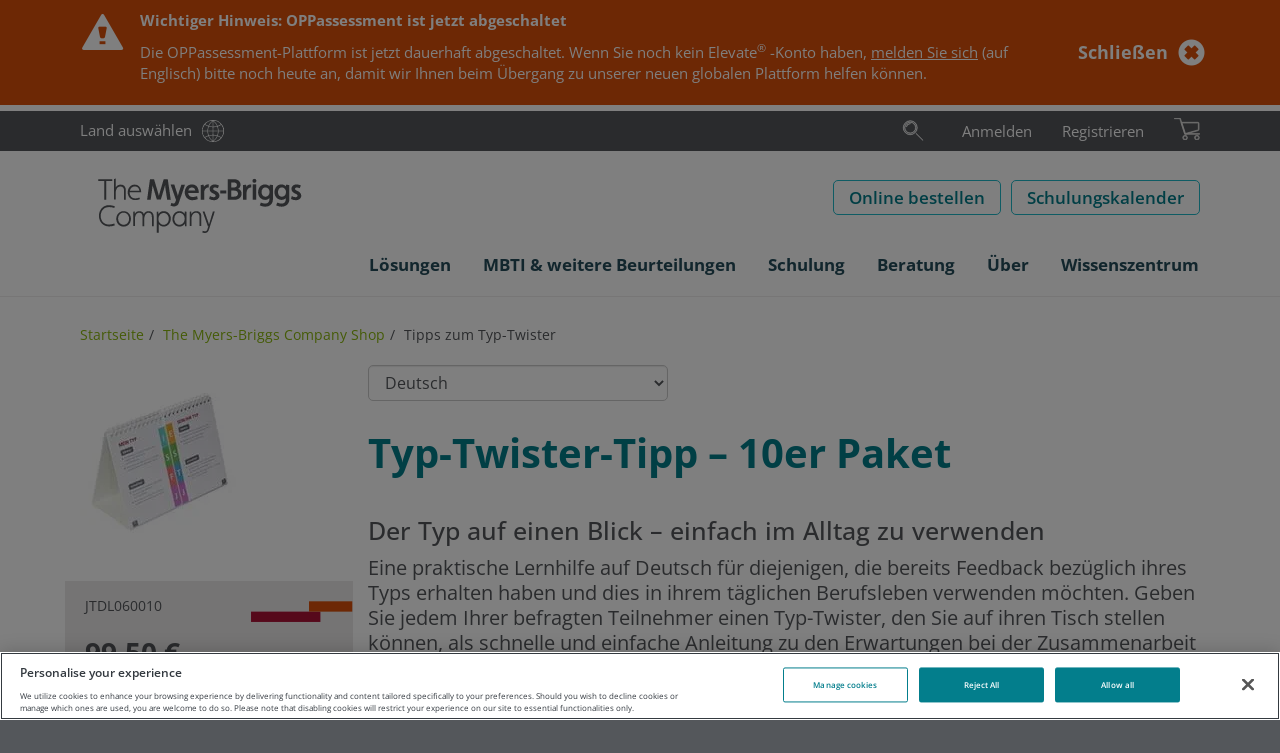

--- FILE ---
content_type: text/html; charset=utf-8
request_url: https://eu.themyersbriggs.com/de-DE/shop/p/mbti-step-i/typ-twister-tipp-10er-paket
body_size: 76246
content:

<!DOCTYPE html>
<html lang="de-DE" xml:lang="de-DE">
<head prefix="og: http://ogp.me/ns#">
	<meta charset="UTF-8" />
	<title>Typ-Twister-Tipp | The Myers-Briggs Company</title>

	
	<link rel="dns-prefetch" href="//ajax.googleapis.com" />
	<link rel="dns-prefetch" href="//www.google-analytics.com" />
	<link rel="preload" href="/Css/Project/Global/Fonts/OpenSansLatin.woff2" as="font" type="font/woff2" crossorigin>

	
	<meta name="description" content="Eine praktische Lernhilfe f&#252;r diejenigen, die bereits Feedback bez&#252;glich ihres Typs erhalten haben und dies in ihrem t&#228;glichen Berufsleben verwenden m&#246;chten. " />
	<meta name="keywords" content="DE_Feedback, Flip, Flip Type, Flip tip, Type tip, Flip Spitze, Typ-Twister-Tipp, Ressource f&#252;r Kunden" />

		<link rel="canonical" href="https://eu.themyersbriggs.com/de-DE/shop/p/mbti-step-i/typ-twister-tipp-10er-paket" />


	<meta http-equiv="X-UA-Compatible" content="IE=edge" />
	<meta name="viewport" content="width=device-width, initial-scale=1.0" />
	<link rel="shortcut icon" href="/favicon.ico" />

	
	<link href="/Css/OPP/Responsive/responsive-layout.min.css?ver=2.2501.79.1" rel="stylesheet" media="all" />
	<script>(function (w, d, u) { w.readyQ = []; w.bindReadyQ = []; function p(x, y) { if (x == "ready") { w.bindReadyQ.push(y); } else { w.readyQ.push(x); } }; var a = { ready: p, bind: p }; w.$ = /*w.jQuery =*/ function (f) { if (f === d || f === u) { return a } else { p(f) } } })(window, document)</script>

	
		
	
	<script>
<!-- Google Tag Manager -->
window.dataLayer = window.dataLayer || [];
(function(w,d,s,l,i){w[l]=w[l]||[];w[l].push({'gtm.start':
new Date().getTime(),event:'gtm.js'});var f=d.getElementsByTagName(s)[0],
j=d.createElement(s),dl=l!='dataLayer'?'&l='+l:'';j.async=true;j.src=
'https://www.googletagmanager.com/gtm.js?id='+i+dl;f.parentNode.insertBefore(j,f);
})(window,document,'script','dataLayer','GTM-MKJF88R');
<!-- End Google Tag Manager -->
</script>
	
	<meta property="og:url" content="https://eu.themyersbriggs.com/de-DE/shop/p/mbti-step-i/typ-twister-tipp-10er-paket" />
	
	<!-- OneTrust Cookies Consent Notice start for www.themyersbriggs.com -->
<script src="https://cdn-ukwest.onetrust.com/scripttemplates/otSDKStub.js" type="text/javascript" charset="UTF-8" data-domain-script="f43009b9-f49b-4ed6-833e-60462b630908-test"></script>
<script type="text/javascript">
	function OptanonWrapper() { }
</script>
	
</head>

<body  itemscope="itemscope" itemtype="http://schema.org/WebPage">
	<header>
		
<nav id="rendering-header">
	<div class="preheader">
		<div class="preheader-content mb-container">
			<div class="preheader-link">
				<a class="link-text link-country" href="https://www.themyersbriggs.com/en-US/select-country">Land ausw&#228;hlen</a>
			</div>
			
<div id="preheader-search">
	<form id="SearchForm" action="/de-DE/Search-Results" role="search">
		<fieldset id="preheadersearch-field">
			<input type="search" class="form-control" name="st" id="preheadersearch-input" placeholder="Suchen" title="Suchen" aria-label="Suchen" />
			<label id="preheadersearch-label">
					<button type="button" id="search-button" class="search-icon not-btn" aria-label="Suchen"><svg xmlns="http://www.w3.org/2000/svg" viewBox="0 0 50 50" class="svg-icon search-icon" width="22" height="22" role="img" aria-labelledby="_CYTXtKW-CkK0lL4ucNzY-g">
  <title id="_CYTXtKW-CkK0lL4ucNzY-g"> </title>
  <defs>
    <style>
.search-icon .color{fill:#19aaba;}.mark{fill:#212120;}.adl{fill:#212120;}.svg-icon .color {opacity: 0;z-index: 1;}
</style>
  </defs>
  <path class="mark" d="M18.71,30.39a12.9,12.9,0,1,1,12.9-12.9A12.91,12.91,0,0,1,18.71,30.39Zm0-24.8a11.9,11.9,0,1,0,11.9,11.9A11.91,11.91,0,0,0,18.71,5.59Zm0,28A16.06,16.06,0,1,1,34.85,17.49,16.12,16.12,0,0,1,18.71,33.55Zm0-31.12A15.06,15.06,0,1,0,33.85,17.49,15.13,15.13,0,0,0,18.71,2.43Z" />
  <path class="color" d="M18.71,5.59a11.9,11.9,0,1,0,11.9,11.9A11.91,11.91,0,0,0,18.71,5.59Zm0,28A16.06,16.06,0,1,1,34.85,17.49,16.12,16.12,0,0,1,18.71,33.55Z" />
  <path class="adl" d="M47.21,46.34a.5.5,0,0,1-.36-.14l-15-15a.49.49,0,1,1,.7-.7l15,15a.51.51,0,0,1,0,.71A.49.49,0,0,1,47.21,46.34Zm-36.52-31a8.22,8.22,0,0,1,8-6.34.5.5,0,0,0,.5-.5.5.5,0,0,0-.5-.5,9.21,9.21,0,0,0-9,7.11.5.5,0,0,0,.37.6l.12,0A.49.49,0,0,0,10.69,15.32Z" />
</svg></button>
			</label>
		</fieldset>
	</form>
	<script>
		
		$(document).ready(function () { window.HeaderSearch.init("preheader-search", "search-hover", "search-active") });
	</script>
</div>

			<div id="preheader-navigation">
				<ul id="rendering-user-links" class="">
		<li class="preheader-link link-text">
			<a  href='/de-DE/User/Login?returnUrl=%2fde-DE%2fshop%2fp%2fmbti-step-i%2ftyp-twister-tipp-10er-paket'>Anmelden</a>
		</li>
		<li class="preheader-link link-text"><a href="/de-DE/User/Registration">Registrieren</a></li>
</ul>
				
<input id="CultureCode" type="hidden" value="de-DE" />

	<section id="BasketSummary" class="rendering-basket-summary empty">
		<div class="preheader-link">
				<button class="not-btn" aria-label="Bestellung aufgeben">
					<svg xmlns="http://www.w3.org/2000/svg" viewBox="0 0 36.79 31.48" class="svg-icon cart-icon" width="26" height="22" role="img" aria-labelledby="_ce-p_CMdekq3MQi_a8WGRQ">
  <title id="_ce-p_CMdekq3MQi_a8WGRQ"> </title>
  <defs>
    <style>
.cart-icon .color{fill:#8cb80f;}.adl{fill:#212120;}.mark{fill:#212120;}.svg-icon .color {opacity: 0;z-index: 1;}
</style>
  </defs>
  <path class="color" d="M32.67,31.48a3.33,3.33,0,0,1-.36-6.65h0A3.33,3.33,0,1,1,33,31.46Zm-17,0a3.33,3.33,0,0,1-3.3-3,3.33,3.33,0,0,1,3-3.67h0A3.33,3.33,0,1,1,16,31.46,2.3,2.3,0,0,1,15.63,31.48Zm-.54-8.76L9.74,6.16l23.93,0a1.74,1.74,0,0,1,2,1.78v8a2.32,2.32,0,0,1-1.83,2.28l-17.8,5A.76.76,0,0,1,15.09,22.72Z" />
  <path class="mark" d="M32.67,31.48a3.33,3.33,0,0,1-.36-6.65h0A3.33,3.33,0,1,1,33,31.46Zm-.25-5.65a2.33,2.33,0,1,0,1.71.5,2.29,2.29,0,0,0-1.71-.5ZM15.63,31.48a3.33,3.33,0,0,1-3.3-3,3.33,3.33,0,0,1,3-3.67h0A3.33,3.33,0,1,1,16,31.46,2.3,2.3,0,0,1,15.63,31.48Zm-.24-5.65a2.33,2.33,0,0,0,.5,4.64A2.33,2.33,0,0,0,18,27.9a2.32,2.32,0,0,0-2.57-2.07Zm-.08-2.43L9.74,6.16l23.93,0a1.74,1.74,0,0,1,2,1.78v8a2.32,2.32,0,0,1-1.83,2.28ZM11.11,7.16l4.86,15,17.62-4.94a1.31,1.31,0,0,0,1-1.3V8c0-.33-.1-.78-1-.78Z" />
  <path class="adl" d="M36.29,22.29H16L8.91.35A.5.5,0,0,0,8.43,0H.5A.5.5,0,0,0,0,.5.5.5,0,0,0,.5,1H8.07l7.1,22h0a.6.6,0,0,0,.16.22l.05,0a.47.47,0,0,0,.26.08H36.29a.5.5,0,0,0,.5-.5A.5.5,0,0,0,36.29,22.29Z" />
</svg>
				</button>
		</div>

	</section>

			</div>
			
		</div>
	</div>
	<div class="header-main">
		<div class="mb-container">
			<a id="SiteLogo" href="/de-DE/"><svg xmlns="http://www.w3.org/2000/svg" version="1.1" viewBox="0 0 214 62.4" width="230" height="62" role="img">
  <!-- Generator: Adobe Illustrator 29.7.0, SVG Export Plug-In . SVG Version: 2.1.1 Build 138)  -->
  <defs>
    <style>
      .st0 {
        fill: #54575b;
      }
    </style>
  </defs>
  <path class="st0" d="M20.5,36.3c1.8,0,3.6.3,5.2.9h.1l.5-1.7c-1.8-.7-3.8-1.1-5.7-1.1-2.9-.1-5.7,1-7.6,3.2-1.8,2.1-2.7,4.8-2.6,7.5-.1,2.8.8,5.4,2.6,7.5,2,2.1,4.7,3.3,7.6,3.2,2,0,3.9-.3,5.7-1.1l-.5-1.8h-.1c-1.7.6-3.5.9-5.2,1-6.1,0-8.4-4.6-8.4-8.8.1-4.2,2.3-8.8,8.4-8.8Z" />
  <path class="st0" d="M35.1,40.4c-2,0-3.9.8-5.3,2.3-2.7,3.2-2.7,7.8,0,11,2.8,2.9,7.4,3.1,10.4.3l.3-.3c2.7-3.2,2.7-7.8,0-11-1.4-1.5-3.4-2.3-5.4-2.3ZM35.2,54.1c-1.5,0-3-.6-4-1.8-1-1.2-1.6-2.7-1.6-4.3s.5-3.1,1.6-4.3c1-1.2,2.5-1.8,4-1.8,3.2.2,5.6,2.9,5.5,6.1,0,3.5-2.3,6.1-5.5,6.1Z" />
  <path class="st0" d="M60.4,40.4c-2.1-.1-4.1,1.1-4.9,3-.6-1.9-2.4-3.1-4.4-3-1.9-.1-3.7.9-4.6,2.6l-.2-2.2v-.1l-1.5.3v14.4h1.8v-7.3c0-4.2,2.1-6.1,4.3-6.1s3.3,1.4,3.3,4.3v9.2h1.8v-7.2c-.1-1.7.4-3.4,1.3-4.8.7-.9,1.8-1.5,3-1.5,2.1,0,3.3,1.4,3.3,4.3v9.2h1.8v-9.7c-.1-3.4-2-5.4-5-5.4Z" />
  <path class="st0" d="M75.5,40.4c-2.2-.1-4.2,1.1-5.3,3l-.2-2.5v-.1l-1.4.3v21h1.8v-8.8c1.2,1.7,3.1,2.6,5.2,2.6,1.9,0,3.8-.8,5-2.3,1.3-1.5,2-3.5,2-5.5.1-2-.6-4-2-5.5-1.3-1.4-3.2-2.3-5.1-2.2ZM80.6,48.2c0,1.6-.5,3.2-1.6,4.4-.9,1-2.2,1.5-3.5,1.6-1.4,0-2.7-.6-3.7-1.6-1.1-1.2-1.6-2.7-1.6-4.3s.5-3.2,1.6-4.4c.9-1,2.3-1.6,3.7-1.6s2.7.6,3.6,1.6c1,1.1,1.6,2.7,1.5,4.3Z" />
  <path class="st0" d="M96.7,43h-.2c-1.2-1.7-3.1-2.7-5.2-2.6-1.9,0-3.8.8-5,2.3-1.3,1.5-2,3.5-2,5.5-.1,2,.6,4,2,5.5,1.3,1.5,3.1,2.3,5.1,2.3,2.2,0,4.2-1.1,5.3-3l.3,2.5h1.4v-14.5l-1.8-.3v2.3h.1ZM95,52.5c-.9,1-2.3,1.6-3.7,1.6s-2.7-.6-3.6-1.6c-1-1.2-1.6-2.8-1.5-4.4,0-1.6.5-3.2,1.6-4.4.9-1,2.2-1.6,3.5-1.6,1.4,0,2.7.6,3.7,1.6,1.1,1.2,1.6,2.7,1.6,4.3,0,1.7-.5,3.3-1.6,4.5Z" />
  <path class="st0" d="M108.5,40.4c-2.1-.1-4.1,1-5.2,2.9l-.2-2.5v-.1l-1.5.3v14.4h1.8v-7c-.1-1.7.4-3.4,1.4-4.8.8-1.1,2.1-1.7,3.4-1.6,2.2,0,3.4,1.6,3.4,4.3v9.1h1.8v-9.4c.1-3.5-1.8-5.6-4.9-5.6Z" />
  <path class="st0" d="M121.8,51.6c-.3.7-.5,1.5-.7,2.3-.2-.8-.5-1.7-.7-2.3l-3.8-10.8h-1.9l5.2,14.8h.6l-1,3c-.5,1.5-1.2,2.1-2.4,2.1-.8,0-1.5-.2-2.2-.5h-.1l-.5,1.6c.8.4,1.8.6,2.7.6,1.9,0,3.5-1.3,3.9-3.1l6-18.4v-.1h-1.9l-3.2,10.8Z" />
  <polygon class="st0" points="15.7 28.9 17.6 28.9 17.6 10.1 23.6 10.1 23.6 8.3 9.6 8.3 9.6 10.1 15.7 10.1 15.7 28.9" />
  <path class="st0" d="M32.2,15.6c2.2,0,3.4,1.6,3.4,4.3v9.1h1.8v-9.6c0-3.4-2-5.7-5-5.7-2.1-.1-4.1.9-5.1,2.8V7.5l-1.8.7v20.6h1.8v-7c-.1-1.7.4-3.4,1.4-4.8.9-.9,2.2-1.5,3.5-1.4Z" />
  <path class="st0" d="M46.8,29.3c1.6,0,3.2-.3,4.7-.9l-.3-1.7h-.1c-1.4.6-2.9.9-4.3.9-3.3,0-5.6-2.5-5.6-6.1h11.6v-.1c.1-1.9-.4-3.8-1.6-5.4-1.2-1.5-3.1-2.4-5-2.3-3.9,0-6.9,3.4-6.9,7.8,0,2,.7,4,2,5.5,1.4,1.5,3.4,2.3,5.5,2.3ZM46.4,15.5c2.6,0,4.3,1.6,4.7,4.4h-9.6c.3-2.5,2.4-4.4,4.9-4.4Z" />
  <path class="st0" d="M64,17.1c.1-.8.2-2,.2-3.1.3,1.2.7,2.3.9,3.1l3.5,11.6v.1h4l3.5-11.7c.2-.9.6-2,.9-3.1.1,1.1.2,2.2.2,3.1l1.8,11.9h3.6l-3-20.7v-.1h-4.1l-3.9,13.3c-.2.8-.6,2.1-1,3.6-.2-1.2-.7-2.6-.9-3.6l-3.9-13.2v-.1h-4.1l-2.9,20.6v.1h3.6l1.6-11.8Z" />
  <path class="st0" d="M90.7,32.2l6.2-18.3v-.1h-3.6l-2.5,7.6c-.3.9-.6,2.1-.9,3.3l-.1.5c-.2-1-.7-2.5-1.1-3.8l-2.5-7.6v-.1h-3.7l5.3,15.2h.2l-.7,2c-.4,1.3-1,1.8-1.8,1.8-.7,0-1.5-.2-2.1-.6l-.1-.1-1,2.8h.1c1.1.6,2.3.9,3.5.9,2.3,0,4.2-1.4,4.8-3.5Z" />
  <path class="st0" d="M109.8,28.3l-.7-3h-.1c-1.4.6-2.8.9-4.3.9-2.3.2-4.3-1.5-4.5-3.8v-.3h10.6v-.1c0-5.3-2.6-8.5-7-8.5-4.1,0-7.1,3.4-7.1,7.9-.1,2.1.7,4,2,5.6,1.5,1.6,3.6,2.5,5.8,2.4,1.9-.1,3.7-.4,5.3-1.1ZM103.9,16.6c1.9,0,3,1,3.4,3h-7c.3-1.8,1.9-3.1,3.6-3Z" />
  <path class="st0" d="M116.2,22.2h0c0-3.5,1.7-5.7,4.6-5.7h.1v-3.1h-.1c-1.9-.1-3.7.8-4.8,2.4l-.3-2-3,.3v14.9h3.5v-6.8h0Z" />
  <path class="st0" d="M127.5,20c-1.2-.6-2.2-1.1-2.2-2s.6-1.4,1.7-1.4c1,0,2,.3,3,.7h.1l1-2.8h-.1c-1.3-.6-2.7-1-4.2-1-2.5,0-5.1,1.6-5.1,4.5s2.1,3.9,3.9,4.8c1.2.6,2.2,1.1,2.2,2s-.8,1.6-2,1.6c-1.3-.1-2.6-.4-3.7-1.1l-.1-.1-.8,3h.1c1.5.8,3.1,1.2,4.8,1.2,3.1,0,5.5-2,5.5-4.6-.1-2.8-2.2-4-4.1-4.8Z" />
  <rect class="st0" x="132.4" y="19.6" width="6.1" height="3" />
  <path class="st0" d="M150.3,17.9c1.6-.7,2.6-2.4,2.5-4.1,0-3.4-2.6-5.6-7-5.6h-5.8v20.8h6.6c4.3,0,7.3-2.5,7.3-6.1.2-2.3-1.4-4.4-3.6-5ZM143.6,11.5h2.2c2.2,0,3.4.9,3.4,2.5,0,1.7-1.1,2.6-3.2,2.6h-2.4v-5.1ZM146.4,25.8h-2.8v-6.1h2.8c2.5,0,3.9,1.1,3.9,3.1-.1,1.9-1.4,3-3.9,3Z" />
  <path class="st0" d="M158.7,15.8l-.3-2-3,.3v14.9h3.5v-6.7c0-3.5,1.7-5.7,4.6-5.7h.1v-3.1h-.1c-1.9-.1-3.8.7-4.8,2.3Z" />
  <circle class="st0" cx="166.8" cy="9.9" r="2" />
  <rect class="st0" x="165.1" y="13.4" width="3.5" height="15.5" />
  <path class="st0" d="M182,15.4c-1.2-1.2-2.8-1.9-4.5-1.9-4.6,0-7,4-7,7.8,0,2,.6,3.9,1.9,5.4s3.2,2.4,5.2,2.4c1.6,0,3.2-.6,4.3-1.8v1.1c0,2.8-1.6,4.4-4.1,4.4-1.5,0-3-.3-4.4-1h-.1l-1.1,2.8h.1c1.7.9,3.6,1.3,5.5,1.3,4.4,0,7.6-3,7.6-7.1v-14.7l-3.2-.3-.2,1.6ZM177.9,25.9c-2.3,0-3.9-1.9-3.9-4.7s1.6-4.7,3.9-4.7,4.2,2,4.2,4.7c-.1,3.2-2.2,4.7-4.2,4.7Z" />
  <path class="st0" d="M198.5,15.4c-1.2-1.2-2.8-1.9-4.5-1.9-4.6,0-7,4-7,7.8,0,2,.6,3.9,1.9,5.4s3.2,2.4,5.2,2.4c1.6,0,3.2-.6,4.3-1.8v1.1c0,2.8-1.6,4.4-4.1,4.4-1.5,0-3-.3-4.4-1h-.1l-1.1,2.8h.1c1.7.9,3.6,1.3,5.5,1.3,4.4,0,7.6-3,7.6-7.1v-14.7l-3.2-.3-.2,1.6ZM194.4,25.9c-2.3,0-3.9-1.9-3.9-4.7s1.6-4.7,3.9-4.7,4.2,2,4.2,4.7c0,3.2-2.1,4.7-4.2,4.7Z" />
  <path class="st0" d="M209.9,20c-1.2-.6-2.2-1.1-2.2-2s.6-1.4,1.7-1.4c1,0,2,.3,3,.7h.1l1-2.8h-.1c-1.3-.6-2.7-1-4.2-1-2.5,0-5.1,1.6-5.1,4.5s2.1,3.9,3.9,4.8c1.2.6,2.2,1.1,2.2,2s-.8,1.6-2,1.6c-1.3-.1-2.6-.4-3.7-1.1l-.1-.1-.8,3h.1c1.5.8,3.1,1.2,4.8,1.2,3.1,0,5.5-2,5.5-4.6-.2-2.8-2.4-4-4.1-4.8Z" />
</svg></a>
			<div id="SiteButtons">
				<div class="SiteButton">
					<a class="btn btn-secondary btn-inverse btn-size-std" href="/de-DE/All-shop-products">Online bestellen</a>
				</div>

				
					<div class="SiteButton">
						<a class="btn btn-secondary btn-inverse btn-size-std" title="Schulungsk" href="/de-DE/Training/Training-course-calendar">Schulungskalender</a>
					</div>
				<div id="SiteButtonBurger">
					<button type="button" class="navbar-toggle collapsed not-btn" data-toggle="collapse" data-target="#meganav">
						<span class="sr-only">Toggle navigation</span>
						<span class="icon-bar"></span>
						<span class="icon-bar"></span>
						<span class="icon-bar"></span>
					</button>
				</div>
			</div>
		</div>
	</div>
	<div class="collapse navbar-collapse mb-container" id="meganav">
	<ul class="nav navbar-nav">
		<li class="dropdown dropdown-menu-right">
			<a id="meganav-ABB2880C-862D-4BA2-8C26-678B320C84D9" class="dropdown-toggle "
			   data-target="#" data-toggle="dropdown" data-submenu role="button" aria-haspopup="true" aria-expanded="false">
				<span class="nav-text">L&#246;sungen</span><span class="header-icon folder"></span>
			</a>
			<ul class="dropdown-menu" aria-labelledby="meganav-ABB2880C-862D-4BA2-8C26-678B320C84D9">
							<li><a href="/de-DE/Solutions">L&#246;sungen<span></span></a></li>

							<li class="dropdown-submenu">
			<a id="meganav-DF396931-E527-49D7-9159-6A7F3536299B" class="dropdown-toggle "
			   data-target="#" data-toggle="dropdown" data-submenu role="button" aria-haspopup="true" aria-expanded="false">
				<span class="nav-text">Teamentwicklung</span><span class="header-icon folder"></span>
			</a>
			<ul class="dropdown-menu" aria-labelledby="meganav-DF396931-E527-49D7-9159-6A7F3536299B">
							<li><a href="/de-DE/Solutions/Team-development">Teamentwicklung<span></span></a></li>

			</ul>
		</li>

							<li class="dropdown-submenu">
			<a id="meganav-4ED908A3-DB2F-4910-8FFA-6BB5D7F05C48" class="dropdown-toggle "
			   data-target="#" data-toggle="dropdown" data-submenu role="button" aria-haspopup="true" aria-expanded="false">
				<span class="nav-text">F&#252;hrungskr&#228;fteentwicklung</span><span class="header-icon folder"></span>
			</a>
			<ul class="dropdown-menu" aria-labelledby="meganav-4ED908A3-DB2F-4910-8FFA-6BB5D7F05C48">
							<li><a href="/de-DE/Solutions/Leadership-development">F&#252;hrungskr&#228;fteentwicklung<span></span></a></li>

			</ul>
		</li>

							<li class="dropdown-submenu">
			<a id="meganav-EBE3717B-9D9B-48BE-8B44-A7EE2D11EDA3" class="dropdown-toggle "
			   data-target="#" data-toggle="dropdown" data-submenu role="button" aria-haspopup="true" aria-expanded="false">
				<span class="nav-text">Verbessern der Kommunikation</span><span class="header-icon folder"></span>
			</a>
			<ul class="dropdown-menu" aria-labelledby="meganav-EBE3717B-9D9B-48BE-8B44-A7EE2D11EDA3">
							<li><a href="/de-DE/Solutions/Communication">Kommunikation<span></span></a></li>

			</ul>
		</li>

							<li class="dropdown-submenu">
			<a id="meganav-291417AA-732A-48DF-8AD7-4DE401BD33E0" class="dropdown-toggle "
			   data-target="#" data-toggle="dropdown" data-submenu role="button" aria-haspopup="true" aria-expanded="false">
				<span class="nav-text">Konfliktmanagement</span><span class="header-icon folder"></span>
			</a>
			<ul class="dropdown-menu" aria-labelledby="meganav-291417AA-732A-48DF-8AD7-4DE401BD33E0">
							<li><a href="/de-DE/Solutions/Conflict-management">Konfliktmanagement<span></span></a></li>

			</ul>
		</li>

			</ul>
		</li>
		<li class="dropdown dropdown-menu-right">
			<a id="meganav-4A0C673F-5E08-4118-93E5-C351DA79CCA0" class="dropdown-toggle "
			   data-target="#" data-toggle="dropdown" data-submenu role="button" aria-haspopup="true" aria-expanded="false">
				<span class="nav-text">MBTI &amp; weitere Beurteilungen</span><span class="header-icon folder"></span>
			</a>
			<ul class="dropdown-menu" aria-labelledby="meganav-4A0C673F-5E08-4118-93E5-C351DA79CCA0">
							<li><a href="/de-DE/tools">MBTI &amp; weitere Beurteilungen<span></span></a></li>

							<li class="dropdown-submenu">
			<a id="meganav-905904EA-E257-4957-8519-1C6507770DE8" class="dropdown-toggle "
			   data-target="#" data-toggle="dropdown" data-submenu role="button" aria-haspopup="true" aria-expanded="false">
				<span class="nav-text">MBTI</span><span class="header-icon folder"></span>
			</a>
			<ul class="dropdown-menu" aria-labelledby="meganav-905904EA-E257-4957-8519-1C6507770DE8">
							<li><a href="/de-DE/tools/MBTI">MBTI<span></span></a></li>

							<li><a href="/de-DE/tools/MBTI/MBTI-Step-I">MBTI Step I<span></span></a></li>

							<li><a href="/de-DE/tools/MBTI/MBTI-Step-II">MBTI Step II<span></span></a></li>

							<li><a href="/de-DE/tools/MBTI/MBTI-reports">MBTI Berichte<span></span></a></li>

							<li><a href="/de-DE/tools/MBTI/MBTI-materials">MBTI Produkte<span></span></a></li>

							<li><a href="/de-DE/tools/MBTI/MBTI-personality-Types">MBTI Typen<span></span></a></li>

			</ul>
		</li>

							<li class="dropdown-submenu">
			<a id="meganav-ECF67DA9-812F-41B6-B24D-A962DE2F036A" class="dropdown-toggle "
			   data-target="#" data-toggle="dropdown" data-submenu role="button" aria-haspopup="true" aria-expanded="false">
				<span class="nav-text">FIRO</span><span class="header-icon folder"></span>
			</a>
			<ul class="dropdown-menu" aria-labelledby="meganav-ECF67DA9-812F-41B6-B24D-A962DE2F036A">
							<li><a href="/de-DE/tools/FIRO">FIRO<span></span></a></li>

							<li><a href="/de-DE/tools/FIRO/FIRO-materials">FIRO Produkte<span></span></a></li>

							<li><a href="/de-DE/tools/FIRO/FIRO-reports">FIRO Berichte<span></span></a></li>

			</ul>
		</li>

							<li class="dropdown-submenu">
			<a id="meganav-42B59178-C29B-4C23-AB19-91ED20E55F60" class="dropdown-toggle "
			   data-target="#" data-toggle="dropdown" data-submenu role="button" aria-haspopup="true" aria-expanded="false">
				<span class="nav-text">TKI</span><span class="header-icon folder"></span>
			</a>
			<ul class="dropdown-menu" aria-labelledby="meganav-42B59178-C29B-4C23-AB19-91ED20E55F60">
							<li><a href="/de-DE/tools/TKI">TKI<span></span></a></li>

							<li><a href="/de-DE/tools/TKI/TKI-materials">TKI Produkte<span></span></a></li>

			</ul>
		</li>

							<li class="dropdown-submenu">
			<a id="meganav-07ECEC72-24A0-4522-8C48-DC13CB40185B" class="dropdown-toggle "
			   data-target="#" data-toggle="dropdown" data-submenu role="button" aria-haspopup="true" aria-expanded="false">
				<span class="nav-text">CPI 260</span><span class="header-icon folder"></span>
			</a>
			<ul class="dropdown-menu" aria-labelledby="meganav-07ECEC72-24A0-4522-8C48-DC13CB40185B">
							<li><a href="/de-DE/tools/CPI-260">CPI 260<span></span></a></li>

							<li><a href="/de-DE/tools/CPI-260/CPI-260-materials">CPI 260 products<span></span></a></li>

							<li><a href="/de-DE/tools/CPI-260/CPI-260-reports">CPI 260 Berichte<span></span></a></li>

			</ul>
		</li>

							<li class="dropdown-submenu">
			<a id="meganav-B977353E-4FAF-4848-95E4-A76A2E7F94BF" class="dropdown-toggle "
			   data-target="#" data-toggle="dropdown" data-submenu role="button" aria-haspopup="true" aria-expanded="false">
				<span class="nav-text">Strong Interest Inventory</span><span class="header-icon folder"></span>
			</a>
			<ul class="dropdown-menu" aria-labelledby="meganav-B977353E-4FAF-4848-95E4-A76A2E7F94BF">
							<li><a href="/de-DE/tools/Strong-Interest-Inventory">Strong Interest Inventory<span></span></a></li>

			</ul>
		</li>

							<li><a href=""><span></span></a></li>

							<li><a href="/de-DE/tools/MBTI/Fun-ways-to-share-your-Type">Methoden wie Sie Ihren Typ zeigen und teilen k&#246;nnen<span></span></a></li>

							<li><a href="/de-DE/tools/Language-availability">Verf&#252;gbare Sprachen<span></span></a></li>

			</ul>
		</li>
		<li class="dropdown dropdown-menu-right">
			<a id="meganav-61E40732-D1F3-42B7-A4D2-13AD786E0E19" class="dropdown-toggle "
			   data-target="#" data-toggle="dropdown" data-submenu role="button" aria-haspopup="true" aria-expanded="false">
				<span class="nav-text">Schulung</span><span class="header-icon folder"></span>
			</a>
			<ul class="dropdown-menu" aria-labelledby="meganav-61E40732-D1F3-42B7-A4D2-13AD786E0E19">
							<li><a href="/de-DE/Training">Schulung<span></span></a></li>

							<li class="dropdown-submenu">
			<a id="meganav-41919383-3FD2-4F26-BC85-E1036D1014BC" class="dropdown-toggle "
			   data-target="#" data-toggle="dropdown" data-submenu role="button" aria-haspopup="true" aria-expanded="false">
				<span class="nav-text">MBTI</span><span class="header-icon folder"></span>
			</a>
			<ul class="dropdown-menu" aria-labelledby="meganav-41919383-3FD2-4F26-BC85-E1036D1014BC">
							<li><a href="/de-DE/Training/MBTI-training/DE-MBTI-Foundation-Programme">MBTI Step I Zertifizierung<span></span></a></li>

							<li><a href="/de-DE/Training/MBTI-training/DE-MBTI-Step-II-Qualifying-Programme">MBTI Step II Zertifizierung<span></span></a></li>

			</ul>
		</li>

							<li class="dropdown-submenu">
			<a id="meganav-64A27BE1-3DD5-436A-ADC5-7B1C7C4C1E92" class="dropdown-toggle "
			   data-target="#" data-toggle="dropdown" data-submenu role="button" aria-haspopup="true" aria-expanded="false">
				<span class="nav-text">FIRO</span><span class="header-icon folder"></span>
			</a>
			<ul class="dropdown-menu" aria-labelledby="meganav-64A27BE1-3DD5-436A-ADC5-7B1C7C4C1E92">
							<li><a href="/de-DE/Training/DE-FIRO-Qualifying-Programme">FIRO-B Lizenzierung<span></span></a></li>

			</ul>
		</li>

							<li><a href="/de-DE/Training/Training-course-calendar">Schulung Kalendar<span></span></a></li>

			</ul>
		</li>
		<li class="dropdown dropdown-menu-right">
			<a id="meganav-50B87FE6-8E8D-4FC3-B416-607646457C4E" class="dropdown-toggle "
			   data-target="#" data-toggle="dropdown" data-submenu role="button" aria-haspopup="true" aria-expanded="false">
				<span class="nav-text">Beratung</span><span class="header-icon folder"></span>
			</a>
			<ul class="dropdown-menu" aria-labelledby="meganav-50B87FE6-8E8D-4FC3-B416-607646457C4E">
							<li><a href="/de-DE/Consultancy">Beratung<span></span></a></li>

							<li><a href="/de-DE/Consultancy/Team-development-consultancy">Teams<span></span></a></li>

							<li><a href="/de-DE/Consultancy/Executive-leadership-coaching">Coaching<span></span></a></li>

							<li><a href="/de-DE/Consultancy/Leadership-development-consultancy">Leadership<span></span></a></li>

							<li><a href="/de-DE/Consultancy/Organizational-development-consultancy">Organisationsentwicklung<span></span></a></li>

							<li><a href="/de-DE/Consultancy/How-we-work">Unsere Arbeitsweise<span></span></a></li>

							<li><a href="/de-DE/Consultancy/Support-for-practitioners">Von Experte zu Experte<span></span></a></li>

			</ul>
		</li>
		<li class="dropdown dropdown-menu-right dropdown-right">
			<a id="meganav-00938761-7CC4-45CA-B9CF-C010BB7BF484" class="dropdown-toggle "
			   data-target="#" data-toggle="dropdown" data-submenu role="button" aria-haspopup="true" aria-expanded="false">
				<span class="nav-text">&#220;ber</span><span class="header-icon folder"></span>
			</a>
			<ul class="dropdown-menu" aria-labelledby="meganav-00938761-7CC4-45CA-B9CF-C010BB7BF484">
							<li><a href="/de-DE/About">&#220;ber The Myers-Briggs Company<span></span></a></li>

							<li><a href="/de-DE/About/Social-impact">Social Impact<span></span></a></li>

							<li class="dropdown-submenu">
			<a id="meganav-DDA2099C-13FE-4A74-9B16-427155CE135A" class="dropdown-toggle "
			   data-target="#" data-toggle="dropdown" data-submenu role="button" aria-haspopup="true" aria-expanded="false">
				<span class="nav-text">Aktuelles</span><span class="header-icon folder"></span>
			</a>
			<ul class="dropdown-menu" aria-labelledby="meganav-DDA2099C-13FE-4A74-9B16-427155CE135A">
							<li><a href="/de-DE/About/News">Aktuelles<span></span></a></li>

			</ul>
		</li>

							<li><a href="/de-DE/About/Forthcoming-events">Veranstaltungen<span></span></a></li>

							<li><a href="/de-DE/About/Find-a-partner">Partner suchen<span></span></a></li>

							<li><a href="/de-DE/Contact-us">Kontaktieren Sie uns<span></span></a></li>

							<li><a href="/de-DE/About/Current-vacancies">Freie Stellen<span></span></a></li>

			</ul>
		</li>
		<li class="dropdown dropdown-menu-right dropdown-right">
			<a id="meganav-075E87A2-3600-4F6B-909D-E9012D74DF47" class="dropdown-toggle "
			   data-target="#" data-toggle="dropdown" data-submenu role="button" aria-haspopup="true" aria-expanded="false">
				<span class="nav-text">Wissenszentrum</span><span class="header-icon folder"></span>
			</a>
			<ul class="dropdown-menu" aria-labelledby="meganav-075E87A2-3600-4F6B-909D-E9012D74DF47">
							<li><a href="/de-DE/Knowledge-centre">Wissenszentrum<span></span></a></li>

							<li class="dropdown-submenu">
			<a id="meganav-A6BBA3BF-9752-4A80-BEB1-07662D2C1056" class="dropdown-toggle "
			   data-target="#" data-toggle="dropdown" data-submenu role="button" aria-haspopup="true" aria-expanded="false">
				<span class="nav-text">Downloads f&#252;r Anwender</span><span class="header-icon folder"></span>
			</a>
			<ul class="dropdown-menu" aria-labelledby="meganav-A6BBA3BF-9752-4A80-BEB1-07662D2C1056">
							<li><a href="/de-DE/Knowledge-centre/Practitioner-downloads">Anwender Ressourcen<span></span></a></li>

							<li><a href="/de-DE/Knowledge-centre/Practitioners-resource-guide">Ressourcen-Verzeichnis f&#252;r Anwender<span></span></a></li>

			</ul>
		</li>

							<li><a href="/de-DE/About/Case-studies">Fallstudien<span></span></a></li>

							<li><a href="/de-DE/Knowledge-centre/Blog">Blog<span></span></a></li>

							<li><a href="https://www.themyersbriggs.com/en-US/Connect-with-us/Podcasts" target="_blank">Podcasts<span></span></a></li>

							<li><a href="/de-DE/Knowledge-centre/FAQs">FAQs <span></span></a></li>

			</ul>
		</li>
		<li class="sticky-item"><a href="/de-DE/User/Login?d=m&amp;item=%2fde-DE%2fshop%2fp%2fmbti-step-i%2ftyp-twister-tipp-10er-paket">Anmelden<span class="header-icon person"></span></a></li>
		<li class="sticky-item"><a href="/de-DE/User/Registration">Kontoregistrierung<span class="header-icon person"></span></a></li>
		<li class="sticky-item"><a href="/de-DE/All-shop-products">Online bestellen<span class="header-icon basket"></span></a></li>
		<li class="sticky-item"><a href="https://www.oppassessment.eu.com/" target="_blank">OPPassessment<span></span></a></li>
	</ul>
</div>

<script>
	$(function () {
		initResponsiveMenu(); 
	});
</script>


	
</nav>

	</header>

	<main role="main">
		<ol class="breadcrumb xsFull smFull mdFull lgFull">
<li><a href="/de-DE/">Startseite</a></li><li><a href="/de-DE/All-shop-products">The Myers-Briggs Company Shop</a></li><li>Tipps zum Typ-Twister </li></ol><section class="rendering-column xsFull smFull mdQuarter lgQuarter">
	<div class="rendering-product-sample main-image xsFull smFull mdFull lgFull">
	<img src="/-/media/Images/Content-images/Product-images/JTDL060010.jpg?bc=White&amp;as=1&amp;h=206&amp;iar=0&amp;w=160&amp;hash=A38A4A7FC83E9273B82DBD4A4F5AE2F9" class="MainImage none" alt="MBTI Typ-Twister – 10er Paket (Deutsch)" width="160" height="206" />
</div>
<section class="rendering-product-details xsFull smFull mdFull lgFull" itemscope="itemscope" itemtype="http://schema.org/Product">
	<input type="hidden" id="SitecoreItemId" value="93683198-f515-44cd-8b72-19094c8643bb" />
	<input type="hidden" id="gaPrice" value="99.5000" />
	<input type="hidden" id="gaCurrency" value="EUR" />
	<input type="hidden" id="gaName" value="Typ-Twister-Tipp – 10er Paket" />
	<input type="hidden" id="gaProductCode" value="JTDL060010" />
	<input type="hidden" id="gaProductCategory" />
	<meta itemprop="name" content="Typ-Twister-Tipp – 10er Paket" />
	<meta itemprop="description" content="Eine praktische Lernhilfe auf Deutsch f&#252;r diejenigen, die bereits Feedback bez&#252;glich ihres Typs erhalten haben und dies in ihrem t&#228;glichen Berufsleben verwenden m&#246;chten. Geben Sie jedem Ihrer befragten Teilnehmer einen Typ-Twister, den Sie auf ihren Tisch stellen k&#246;nnen, als schnelle und einfache Anleitung zu den Erwartungen bei der Zusammenarbeit mit Personen unterschiedlicher Typen." />
	<link itemprop="image" href="https://eu.themyersbriggs.com/-/media/Images/Content-images/Product-images/JTDL060010.jpg" />
	<input type="hidden" id="addToBasketErrorMsg" value="Fehler aufgetreten; Es ist nicht möglich, dieses Produkt in den Warenkorb zu legen." />

				<div class="es-product-detail-separator"></div>
				<div class="es-product-detail">
					<div class="es-product-item">
						<span class="es-product-item-sku">
							<span itemprop="sku">JTDL060010</span>
						</span>
								<img src="/-/media/Shared/Images/DNA/product_box_dna.svg" alt="" />
		<div class="clear"></div>

					</div>
					<div class="es-product-item-price" itemprop="offers" itemscope itemtype="http://schema.org/Offer">
						<meta itemprop="priceCurrency" content="EUR" />
						<meta itemprop="price" content="99.5000" />
						<meta itemprop="itemCondition" content="http://schema.org/NewCondition" />
						<meta itemprop="availability" content="https://schema.org/InStock" />
						99,50 €<span>Exkl. MwSt</span>
					</div>
					<div>Rabatte und Steuern werden an der Kasse berechnet.</div>
<div class="es-stock-delivery-message">
		<span>
			Die Lieferung erfolgt in 3 Werktagen.
		</span>
			<span class="es-delivery-caveat-message">
				<p>Die angegebene Lieferzeit bezieht sich auf das Festland des Vereinigten K&ouml;nigreichs. Bitte <a href='/de-DE/User/Login?returnUrl=/de-DE/shop/p/mbti-step-i/typ-twister-tipp-10er-paket' data-googletrack="site login">melden Sie sich an</a>, um die Lieferzeit zu Ihrem Standort herauszufinden.</p>
			</span>
</div>

					<div class="es-add-to-basket-container">
						<div class="es-qty-container">
								<input id="Quantity" type="text" value="1" class="es-input es-text es-qty" maxlength="4" />
								<button class="btn btn-primary es-qty-increase">+</button>
								<button class="btn btn-primary es-qty-decrease">-</button>
								<button class="AddToBasketAction btn btn-primary"
									data-catalogid="93683198-f515-44cd-8b72-19094c8643bb"
									data-sku="JTDL060010"
									data-variantsku="" >
								Zum Einkaufswagen hinzufügen
							</button>
							<div class="clear"></div>
						</div>
					</div>
					<div class="clear"></div>

					<div id="paymentLimitMessage" class="es-restriction-message es-restriction-hidden">
					</div>

					

					<div id="ProductAddedAlert" class="es-added-to-basket-message">
						<div>Zum Einkaufswagen hinzugefügt</div>
						<div id="confirmation">
							<span id="messageQty">1</span>
							<span>&nbsp;x&nbsp;Typ-Twister-Tipp – 10er Paket&nbsp;</span>
						</div>
						<div class="es-input-container">
							<a id="CheckoutNav" class="btn btn-primary" role="button" href="/de-DE/Checkout/Checkout-Basket">Bestellen</a>
						</div>
						<div class="clear"></div>
					</div>
				</div>
			<div id="CreditsDialog" class="modal fade" role="dialog" aria-labelledby="CreditsDialogTitle" aria-hidden="true">
				<div class="modal-content">
					<div class="modal-header">
						<button type="button" class="close" data-dismiss="modal">&times;</button>
						<h4 class="modal-title" id="CreditsDialogTitle"></h4>
					</div>
					<div class="modal-body">
						<p><p><strong>Firmenguthaben </strong>sind Guthaben, die von den Anwendern einer Firma verwendet werden k&ouml;nnen, solange sie mit derselben Rechnungsadresse im The Myers-Briggs Company&nbsp;System registriert sind.</p>
<p><strong>Anwenderguthaben</strong> sind ausschlie&szlig;lich zur Verwendung durch den einkaufenden Anwender vorgesehen.</p>
<p>Falls Sie unsicher sind, welche Guthaben Sie kaufen sollten oder wer in Ihrer Organisation zu diesen Firmenguthaben Zugang haben w&uuml;rde, kontaktieren Sie bitte unser Kundenbetreuung unter &nbsp;+49 1 803 000 768.</p></p>
					</div>
					<div class="modal-footer">&nbsp;</div>
				</div>
			</div>
</section>
<script src="/bundles/ucommerce?v="></script>
<script defer src='/Scripts/app/pages/ProductDetailsResponsive.js?ver=2.2501.79.1'></script><script>
	$(function () {
		initProductDetailsPage();
	});
</script>


</section>
<section class="rendering-column xsFull smFull mdThreeQuarters lgThreeQuarters">
		<section class="language-related-products xsFull smFull mdFull lgFull">
			<div>
				<form>
					<select id="LanguageSelector">
						<option selected="selected">Deutsch</option>
							<option value="/de-DE/shop/p/typ-twister-tipp-englisch-10er-set">Englisch</option>
							<option value="/de-DE/shop/p/typ-twister-tipp-danisch-10er-paket">Dänisch</option>
							<option value="/de-DE/shop/p/typ-twister-tipp-niederlandisch-10er-paket">Niederländisch</option>
							<option value="/de-DE/shop/p/typ-twister-tipp-finnisch-10er-paket">Finnisch</option>
							<option value="/de-DE/shop/p/mbti-typ-twister-tipp-franzosisch-10er-paket">Französisch</option>
							<option value="/de-DE/shop/p/typ-twister-tipp-italienisch-10er-paket">Italienisch</option>
							<option value="/de-DE/shop/p/mbti-typ-twister-tipp-norwegisch-10er-paket">Norwegisch</option>
							<option value="/de-DE/shop/p/typ-twister-tipp-polnisch-10er-paket">Polnische</option>
							<option value="/de-DE/shop/p/typ-twister-tipp-russissch-10er-paket">Russisch</option>
							<option value="/de-DE/shop/p/typ-twister-tipp-spanisch-10er-paket">Spanisch (Europa)</option>
							<option value="/de-DE/shop/p/typ-twister-tipp-schwedisch-10er-paket">Schwedisch</option>
					</select>
				</form>
			</div>
			<div class="clear"></div>
			<script>
				$(function () {
					$("#LanguageSelector").change(function (e) {
						if ($(this).prop('selectedIndex') !== 0) {
							window.location.href = document.getElementById('LanguageSelector').value;
						} else {
							e.stopImmediatePropagation();
						}
					});
				});
			</script>
	</section>
<section class="rendering-product-strapline text-widget xsFull smFull mdFull lgFull">
	<h1>Typ-Twister-Tipp – 10er Paket</h1>
		<h2>Der Typ auf einen Blick – einfach im Alltag zu verwenden</h2>

		<p>Eine praktische Lernhilfe auf Deutsch für diejenigen, die bereits Feedback bezüglich ihres Typs erhalten haben und dies in ihrem täglichen Berufsleben verwenden möchten. Geben Sie jedem Ihrer befragten Teilnehmer einen Typ-Twister, den Sie auf ihren Tisch stellen können, als schnelle und einfache Anleitung zu den Erwartungen bei der Zusammenarbeit mit Personen unterschiedlicher Typen.</p>
</section>
<section class="rendering-product-main-text text-widget xsFull smFull mdFull lgFull">
</section>
	<style media="(min-width: 992px)">
		.cross-selling {
			width: 20%;
		}
	</style>
	<style media="(min-width: 768px) and (max-width: 991px)">
		.cross-selling {
			width: 25%;
		}
	</style>
	<style media="(max-width: 767px)">
		.cross-selling {
			width: 50%;
		}
	</style>
	<!-- Hide invalid products to users, only show in experience editor -->
		<style>
			.show-only-experience-editor {
				display: none;
			}
		</style>
	<div class="rendering-crossselling  xsFull smFull mdFull lgFull">
		<div class="crossselling-promotion-title"><p>&nbsp;</p><p>Andere Kunden kauften auch</p></div><br />
		<div class="cross-selling-group">
				<div class="cross-selling " title="MBTI<sup>®</sup> Step II Auswertungsbericht  ">
					<div>
						<div class="block-link">
							<a href="/de-DE/shop/p/mbti-step-ii/mbtisupregsup-step-ii-auswertungsbericht" data-target-id="{0117720D-2D7D-4850-BBA0-D0732421C780}" data-target-sku="OP0004">
								<div class="crosssell-image">
									<img src="/-/media/Images/Content-images/Product-images/mbti_step_ii_interpretive.gif?h=208&amp;w=160&amp;hash=EC06EC1015F4C16E1FD209AAB08112BE" alt="MBTI<sup>®</sup> Step II Auswertungsbericht  " class="d-block img-fluid crosssell-image" />
								</div>
								<div class="DotDotDot dot-ellipsis dot-height-60 crosssell-title ">
									<span>MBTI Step II Auswertungsbericht</span>
								</div>
							</a>
						</div>
						<div class="crosssell-price">
							89,50 € <span class="crosssell-vat">Exkl. MwSt</span>
						</div>
					</div>
				</div>
				<div class="cross-selling " title="MBTI<sup>®</sup> Auswertungsbericht für Organisationen ">
					<div>
						<div class="block-link">
							<a href="/de-DE/shop/p/mbti-step-i/mbtisupsup-auswertungsbericht-f&#252;r-organisationen" data-target-id="{6595B67C-74F1-49B0-BAF5-049067BD8087}" data-target-sku="OP0008">
								<div class="crosssell-image">
									<img src="/-/media/Images/Content-images/Product-images/mbti-step-i_interpretive_report_for_organisations_cover.gif?h=208&amp;w=160&amp;hash=97583F4A6F9ED0FBA75CEBF5BF6000F9" alt="MBTI<sup>®</sup> Auswertungsbericht für Organisationen " class="d-block img-fluid crosssell-image" />
								</div>
								<div class="DotDotDot dot-ellipsis dot-height-60 crosssell-title ">
									<span>MBTI Step I Auswertungsbericht für Organisationen</span>
								</div>
							</a>
						</div>
						<div class="crosssell-price">
							68,50 € <span class="crosssell-vat">Exkl. MwSt</span>
						</div>
					</div>
				</div>
				<div class="cross-selling " title="MBTI<sup>®</sup> Profilauswertung ">
					<div>
						<div class="block-link">
							<a href="/de-DE/shop/p/mbti-step-i/mbtisupregsup-profilauswertung" data-target-id="{5177A06C-11FD-456A-9992-629DEBFEF6A0}" data-target-sku="OP0006">
								<div class="crosssell-image">
									<img src="/-/media/Images/Content-images/Product-images/mbti-step-i-profile-report.jpg?h=208&amp;w=160&amp;hash=D9C62A8708F65C895C287265B1EFB9F2" alt="MBTI<sup>®</sup> Profilauswertung " class="d-block img-fluid crosssell-image" />
								</div>
								<div class="DotDotDot dot-ellipsis dot-height-60 crosssell-title ">
									<span>MBTI Profilauswertung</span>
								</div>
							</a>
						</div>
						<div class="crosssell-price">
							39,50 € <span class="crosssell-vat">Exkl. MwSt</span>
						</div>
					</div>
				</div>
				<div class="cross-selling " title="MBTI<sup>®</sup> Bericht zur Wirkung auf andere">
					<div>
						<div class="block-link">
							<a href="/de-DE/shop/p/mbti-step-i/mbtisupsup-bericht-zur-wirkung-auf-andere" data-target-id="{12C690E9-F121-4B93-B131-340F6D9CAD6F}" data-target-sku="OP0400">
								<div class="crosssell-image">
									<img src="/-/media/Images/Content-images/Product-images/OP0400.jpg?h=208&amp;w=160&amp;hash=97F0130AE485C35208D5BD2F3BB07604" alt="MBTI<sup>®</sup> Bericht zur Wirkung auf andere" class="d-block img-fluid crosssell-image" />
								</div>
								<div class="DotDotDot dot-ellipsis dot-height-60 crosssell-title ">
									<span>MBTI Bericht zur Wirkung auf andere</span>
								</div>
							</a>
						</div>
						<div class="crosssell-price">
							99,50 € <span class="crosssell-vat">Exkl. MwSt</span>
						</div>
					</div>
				</div>
				<div class="cross-selling " title="MBTI<sup>®</sup> Bericht zur Wirkung auf andere + Myers-Briggs<sup>®</sup> App">
					<div>
						<div class="block-link">
							<a href="/de-DE/shop/p/mbti-step-i/mbtisupregsup-bericht-zur-wirkung-auf-andere-myers-briggssupregsup-app" data-target-id="{BDA6EDCE-56E9-470E-8587-E3DA013BB531}" data-target-sku="AP0003">
								<div class="crosssell-image">
									<img src="/-/media/MBApp/Images/OP0400.png?h=206&amp;w=290&amp;hash=5487EB969975DF5E75D556005F613B84" alt="MBTI<sup>®</sup> Bericht zur Wirkung auf andere + Myers-Briggs<sup>®</sup> App" class="d-block img-fluid crosssell-image" />
								</div>
								<div class="DotDotDot dot-ellipsis dot-height-60 crosssell-title ">
									<span>MBTI Bericht zur Wirkung auf andere + Myers-Briggs App</span>
								</div>
							</a>
						</div>
						<div class="crosssell-price">
							99,50 € <span class="crosssell-vat">Exkl. MwSt</span>
						</div>
					</div>
				</div>
				<div class="cross-selling " title="TKI<sup>™</sup> Profil- und Auswertungsbericht">
					<div>
						<div class="block-link">
							<a href="/de-DE/shop/p/tki/tkisuptmsup-profil-und-auswertungsbericht" data-target-id="{F7FE316D-0436-4ACC-8238-DA26EB5629CA}" data-target-sku="OP0052">
								<div class="crosssell-image">
									<img src="/-/media/Images/Content-images/Product-images/tki_profile_and_interpretive.gif?h=208&amp;w=160&amp;hash=276F7DF557377D718A2F86048D24A46A" alt="TKI<sup>™</sup> Profil- und Auswertungsbericht" class="d-block img-fluid crosssell-image" />
								</div>
								<div class="DotDotDot dot-ellipsis dot-height-60 crosssell-title ">
									<span>TKI Profil- und Auswertungsbericht</span>
								</div>
							</a>
						</div>
						<div class="crosssell-price">
							39,50 € <span class="crosssell-vat">Exkl. MwSt</span>
						</div>
					</div>
				</div>
				<div class="cross-selling " title="Einführung in Typen - eBook">
					<div>
						<div class="block-link">
							<a href="/de-DE/shop/p/mbti-step-i/einf&#252;hrung-in-typen-ebook" data-target-id="{7C60C8F4-6126-4CF6-9669-23E6AB5DB78E}" data-target-sku="MBDL0076e">
								<div class="crosssell-image">
									<img src="/-/media/Images/Content-images/Product-image-MBTI/eBooks/MBDL0076e.png?h=187&amp;w=135&amp;sc_lang=de-DE&amp;hash=D22FFAEA0D7624A7A60CC62B632343AE" alt="Einführung in Typen - eBook" class="d-block img-fluid crosssell-image" />
								</div>
								<div class="DotDotDot dot-ellipsis dot-height-60 crosssell-title ">
									<span>Einführung in Typen</span>
								</div>
							</a>
						</div>
						<div class="crosssell-price">
							29,50 € <span class="crosssell-vat">Exkl. MwSt</span>
						</div>
					</div>
				</div>
				<div class="cross-selling " title="Einführung in Typen innerhalb von Organisationen - eBook">
					<div>
						<div class="block-link">
							<a href="/de-DE/shop/p/mbti-step-i/einf&#252;hrung-in-typen-innerhalb-von-organisationen-ebook" data-target-id="{1765CA17-01F4-4B4E-AB26-E99C6E39F663}" data-target-sku="MBDL0072e">
								<div class="crosssell-image">
									<img src="/-/media/Images/Content-images/Product-image-MBTI/eBooks/MBDL0072e.png?h=187&amp;w=135&amp;hash=899021349AEF02B4E961D124FD04411C" alt="Einführung in Typen innerhalb von Organisationen - eBook" class="d-block img-fluid crosssell-image" />
								</div>
								<div class="DotDotDot dot-ellipsis dot-height-60 crosssell-title ">
									<span>Einführung in Typen innerhalb von Organisationen</span>
								</div>
							</a>
						</div>
						<div class="crosssell-price">
							29,50 € <span class="crosssell-vat">Exkl. MwSt</span>
						</div>
					</div>
				</div>
				<div class="cross-selling crosssell-hide-if-tablet" title="TKI-Frage- und Antwortheft zur Selbstauswertung, interaktives eBook (Deutsch)">
					<div>
						<div class="block-link">
							<a href="/de-DE/shop/p/tki/tki-frage-und-antwortheft-zur-selbstauswertung-interaktives-ebook-deutsch" data-target-id="{24C1ABB3-E1DA-4C1E-B70D-C5665699CDD2}" data-target-sku="TKDL0003e">
								<div class="crosssell-image">
									<img src="/-/media/Images/Content-images/Product-image-TKI/TKDL0003e.png?h=187&amp;w=135&amp;hash=272A93DDE68EABE55FB74A728F833312" alt="TKI-Frage- und Antwortheft zur Selbstauswertung, interaktives eBook (Deutsch)" class="d-block img-fluid crosssell-image" />
								</div>
								<div class="DotDotDot dot-ellipsis dot-height-60 crosssell-title ">
									<span>TKI-Frage- und Antwortheft zur Selbstauswertung</span>
								</div>
							</a>
						</div>
						<div class="crosssell-price">
							25,50 € <span class="crosssell-vat">Exkl. MwSt</span>
						</div>
					</div>
				</div>
				<div class="cross-selling crosssell-hide-if-tablet" title="MBTI<sup>®</sup> Step I Fragenheft – 10er Paket">
					<div>
						<div class="block-link">
							<a href="/de-DE/shop/p/mbti-step-i/mbtisupsup-step-i-fragenheft-10er-paket" data-target-id="{6570FFDB-1C0E-437A-B535-9D6DD4599533}" data-target-sku="MBDL0300">
								<div class="crosssell-image">
									<img src="/-/media/Images/Content-images/Product-images/MBDL0300.jpg?h=140&amp;w=140&amp;hash=38B8A1ACDFDEC036AA963996A99AE474" alt="MBTI<sup>®</sup> Step I Fragenheft – 10er Paket" class="d-block img-fluid crosssell-image" />
								</div>
								<div class="DotDotDot dot-ellipsis dot-height-60 crosssell-title ">
									<span>MBTI Step I Fragenheft</span>
								</div>
							</a>
						</div>
						<div class="crosssell-price">
							209,50 € <span class="crosssell-vat">Exkl. MwSt</span>
						</div>
					</div>
				</div>
		</div>
	</div>
	<script>
		$(document).ready(function () {
			$("a[data-target-id]:not([data-target-id='']").click(function () {
				var link = $(this);
				var sitecoreId = link.data("target-id");
				var skuId = link.data("target-sku");
				var cultureCode = $("#CultureCode").val();
				$.ajax({
					type: "GET",
					url: "/" + cultureCode + "/ajax/DMSAnalytics/StoreCrossSellingAnalytics",
					data: { itemId: sitecoreId, sku: skuId },
					dataType: "JSON"
				});
			});
		});
	</script>

</section>

	</main>

	<footer>
		<div class="widget-wrapper xsFull smFull mdFull lgFull"><style>
    /****GIT STYLES [Copied from US Layout.less]***/    
    .get-in-touch a {
        box-shadow: none;
    }
    .git-outer {
        align-items: stretch;
        display: flex;
        flex-direction: row;
        flex-wrap: wrap;
        justify-content: space-between;
        margin-bottom: 65px;
        margin-top: 50px;
        width: 100%;
    }
    
    @media(max-width:991px) {
    .git-outer {
        margin: 0 auto;
        margin-top: 50px;
        position: relative;
        width: 330px;
    }
    }
    .git-inner {
        display: flex;
        flex-direction: row;
        justify-content: space-around;
        text-align: left;
        width: 33.3%;
    }
    .git-inner a {
        color: inherit;
        text-decoration: none;
    }
    
    @media(max-width:991px) {
    .git-inner {
        display: inline-block;
        width: 100%;
    }
    }
    .git-center {
        display: inline-block;
        margin: 0 auto;
        cursor: pointer;
    }
    .git-center:hover>.git-text .block-link {
        color: #037e8c;
    }
    .git-img {
        display: inline;
        float: left;
        height: 100%;
        text-align: center;
        width: 57px;
    }
    .git-text {
        display: inline;
        float: left;
        overflow: visible;
        padding-left: 15px;
    }
    .git-support {
        padding-left: 15px;
    }
    .git-center:hover>.git-text .block-link:before, .cntc-center a:hover .block-link:before {
        width: 100%;
    }
    .acton-form{
        max-height: 0;
        overflow: hidden;
        transition-delay: 0s;
        transition-duration: .3s;
        transition-property: all;
        transition-timing-function: ease-out;
    }
    .acton-form.grown {
        padding-bottom: 100px;
        max-height: none;
    }
 
    /*****SVG HOVER CLASSES [Taken from US Layout.less]*****/
    .svg-icon {
        transition: all .5s ease;
    }
    .svg-iconsvg {
        stroke: none !important;
    }
    .svg-icon .adl {
        fill: #212120;
        z-index: 2;
        -webkit-transition: all 0.5s ease;
        transition: all 0.5s ease;
    }
    .svg-icon .mark {
        fill: #212120;
        opacity: 1;
        z-index: 2;
        -webkit-transition: all 0.5s ease;
        transition: all 0.5s ease;
    }
    .svg-icon .color {
        opacity: 0;
        z-index: 1;
        -webkit-transition: all 0.5s ease;
        transition: all 0.5s ease;
    }
    .colored.svg-icon .color, .colored .svg-icon .color {
        opacity: 1;
    }
    .colored.svg-icon .mark, .colored .svg-icon .mark {
        opacity: 0;
    }
    .calendar-icon .color, .career-icon .color, .contact-icon .color1, .ebook-icon .color, .product-icon .color, .webpage-icon .color2 {
        fill: #dc500a;
    }
    .case-study-icon .color2, .chat-icon .color, .customer-service-icon .color, .government-icon .color, .sales-rep-icon .color, .user-icon .color, .webpage-icon .color1, .cart-icon .color {
        fill: #8cb80f;
    }
    .case-study-icon .color1, .companion-guide-icon .color, .education-icon .color, .global-icon .color, .phone-icon .color, .webinar-icon .color, .white-paper-icon .color {
        fill: #19aaba;
    }
    .webpage-icon .color3 {
        fill: #ebba17;
    }
    .contact-icon .color2 {
        fill: #212120;
    }
    .colored a {
        color: #19aaba;
    }

    /********RENDERING SPECIFIC STYLES******/
    .site_EU .contactbannerform .mktoFormRow:nth-last-of-type(2) .mktoFormCol {
        width: 100%;
        float: right;
        clear: initial;
    }
    .site_EU .mktoForm select.mktoField, .site_EU .mktoForm textarea {
        font-size: 1.6rem;
    }
    .site_EU .mkto-thanks {
        font-size: 2.4rem;
        font-weight: 100;
    }
    .mkto-thanks.grown {
        margin-top: 0;
        max-height: 100px;
        padding: 10px 0 40px;
    }
    .site_EU#git-rendering {
        background: #037e8c;
        color: #fff;
        min-height: 125px;
    }
    .site_EU .git-outer {
        margin-top: 0px;
        margin-bottom: 0;
    }
    .site_EU .mkto-form-wrap.grown {
        margin-bottom: 4rem;
    }
    .site_EU .git-center {
        display: flex;
        margin: 0 auto;
        max-width: 420px;
        padding: 25px;
        cursor: pointer;
    }
    .site_EU .git-left, .site_EU .git-right {
        float: left;
        display: inline-block;
    }
    .site_EU .git-left {
        padding-right: .75rem;
    }
    .site_EU .git-right {
        padding-left: .75rem;
        font-size: 2.4rem;
        font-weight: 300;
    }
    .site_EU .git-right .block-link {
        margin-top: 1rem;
        cursor: pointer;
    }
    .site_EU .git-img {
        height: auto;
        width: 75px;
    }
    svg.svg-alt .adl, svg.svg-alt .mark {
        fill: #fff;
    }
    .site_EU .git-outer, .site_EU .git-inner {
        display: block;
        width: auto;
    }
    .colored .block-link:before {
        width: 100%;
    }
    .contact-icon .color2{fill:#212120;}
    .contact-icon .color1{fill:#dc500a;}
    .adl{fill:#212120;}
    .mark{fill:#212120;}
    .svg-icon.colored .color {opacity: 1;}
    .svg-icon.colored .mark {opacity: 0;}
    .alt-icon .adl{fill:#fff;}
    .alt-icon .mark{fill:#fff;}
    
    .contact-icon.alt-icon .color2{fill:#212120;}
    .contact-icon.alt-icon .color1{fill:#dc500a;}
    .contact-icon.alt-icon .color-alt{fill:#fff;}
    .colored.alt-icon .adl,
    .colored .alt-icon .adl{opacity:0;}
    </style>

    <!-- THIS IS THE HTML TO EMBED -->
    <div class="get-in-touch site_EU" id="git-rendering">
        <div class="git-outer">
            <div class="git-inner">
                <div class="git-center">
                    <div class="git-left">
                        <div class="git-img">
                <svg xmlns="http://www.w3.org/2000/svg" viewBox="0 0 43.22 42.54" class="svg-icon contact-icon alt-icon">
                    <defs><style></style></defs>
                    <path class="adl" d="M30.74,22.34a.5.5,0,0,0-.5.5v18.7H1V1H22.68V8.06a.5.5,0,0,0,.5.5h7.06v2.95a.5.5,0,0,0,.5.5.51.51,0,0,0,.5-.5V8.06a.58.58,0,0,0,0-.19.46.46,0,0,0-.11-.16L23.53.15A.36.36,0,0,0,23.37,0a.43.43,0,0,0-.19,0H.5A.5.5,0,0,0,0,.5V42a.5.5,0,0,0,.5.5H30.74a.5.5,0,0,0,.5-.5V22.84A.5.5,0,0,0,30.74,22.34ZM23.68,1.71l5.85,5.85H23.68Z"/>
                    <g class="color">
                    <path class="color-alt" d="M23.68,1.71l5.85,5.85H23.68ZM1,41.54V1H22.68V8.06a.5.5,0,0,0,.5.5h7.06v33Z"/>
                    <path class="color2" d="M20.82,30.53a.54.54,0,0,1-.28.38l-5.31,2.61a.42.42,0,0,1-.22,0,.52.52,0,0,1-.35-.14.5.5,0,0,1-.1-.57l2.52-5.17a.49.49,0,0,1,.36-.28.5.5,0,0,1,.43.13l2.79,2.55A.51.51,0,0,1,20.82,30.53Z"/>
                    <path class="color1" d="M40.32,11l-18,18a1.06,1.06,0,0,1-.76.31,1.07,1.07,0,0,1-.72-.28l-1.95-1.79a1.05,1.05,0,0,1,0-1.54L37,7.62l.7.7,2,1.95Zm2.75-3.46L40.42,4.87a.51.51,0,0,0-.71,0l-2,2L41,10.27l2-2A.5.5,0,0,0,43.07,7.52Z"/>
                    </g>
                    <path  class="mark" d="M43.07,7.52,40.42,4.87a.5.5,0,0,0-.71,0l-2,2h0L37,7.61h0L18.85,25.71a1.07,1.07,0,0,0-.31.78,1.05,1.05,0,0,0,.34.76l2,1.79a1.09,1.09,0,0,0,.72.28,1.06,1.06,0,0,0,.75-.32L43.07,8.23A.5.5,0,0,0,43.07,7.52ZM21.51,28.3l-2-1.88L37.67,8.32l1.95,1.94ZM40.32,9.56,38.38,7.61l1.69-1.68L42,7.87ZM17.09,27.68l-2.52,5.17a.49.49,0,0,0,.09.57.51.51,0,0,0,.36.15.59.59,0,0,0,.22,0l5.31-2.62a.47.47,0,0,0,.27-.38.5.5,0,0,0-.16-.44l-2.79-2.55a.48.48,0,0,0-.43-.12A.49.49,0,0,0,17.09,27.68Zm.6,1,1.76,1.61L16.1,32Z"/>
                </svg>
                        </div>
                    </div>
                    <div class="git-right">Wie können wir helfen?<br />
                        <span class="block-link block-link-inverse">Kontakt aufnehmen</span>
                    </div>
                </div>
            </div>
        </div>

        <div id="main-contact" class="acton-form">


 <!-- XXX  -->
 <!-- XXX  -->
 <!-- XXX  -->
<script src="https://js-na2.hsforms.net/forms/embed/243772180.js" defer></script>
<div class="hs-form-frame" data-region="na2" data-form-id="ea26ece4-aa79-4231-ad9e-c261d81d3b00" data-portal-id="243772180"></div>
 <!-- XXX  -->
 <!-- XXX  -->
 <!-- XXX  -->



    <!--- THIS IS THE JAVASCRIPT TO DROPDOWN AND REFRESH AFTER SUBMIT-->
    <script>
    $(document).ready(function(){
        function bindButton() {  //show form on click of banner
            $(".git-center").unbind('click').one("click", function() {
                $('.acton-form').addClass("grown");
                $('html, body').animate({
                    scrollTop: $(".acton-form").offset().top
                }, 1000);
            });
        }
        
        bindButton();
    
    });
    
    function aoPostSubmitCallback() {
    
    if ($('form.ao-form').length) {
    console.log('2 seconds');
    
    if($('.ao-form-submit') !== 'undefined'){
        clearInterval(myInterval);
    }
    
    $( ".ao-form-submit" ).click(function() {
        console.log('submit button clicked');
        $('.ao-form').submit(function(){
            
            setTimeout(() => {
                var thisForm = $(this).attr('id');
                thisForm = '#' + thisForm;
                console.log('submit successful');
    
                    if($(thisForm).find('.ao-richtext-block').length){
                        setTimeout(() => {
                            console.log('reset');
                            window.location.reload();
                        }, 3000);
                    }
    
            }, 2000);
        });
    
    });
    }
    }
    var myInterval = setInterval(aoPostSubmitCallback, 2000);
</script>
</div>

		<div class="mb-container">
	<div class="Logo">
		<a href="/de-DE/"><svg xmlns="http://www.w3.org/2000/svg" version="1.1" viewBox="0 0 214 62.4" width="230" height="62" role="img">
  <!-- Generator: Adobe Illustrator 29.7.0, SVG Export Plug-In . SVG Version: 2.1.1 Build 138)  -->
  <defs>
    <style>
      .st0 {
        fill: #54575b;
      }
    </style>
  </defs>
  <path class="st0" d="M20.5,36.3c1.8,0,3.6.3,5.2.9h.1l.5-1.7c-1.8-.7-3.8-1.1-5.7-1.1-2.9-.1-5.7,1-7.6,3.2-1.8,2.1-2.7,4.8-2.6,7.5-.1,2.8.8,5.4,2.6,7.5,2,2.1,4.7,3.3,7.6,3.2,2,0,3.9-.3,5.7-1.1l-.5-1.8h-.1c-1.7.6-3.5.9-5.2,1-6.1,0-8.4-4.6-8.4-8.8.1-4.2,2.3-8.8,8.4-8.8Z" />
  <path class="st0" d="M35.1,40.4c-2,0-3.9.8-5.3,2.3-2.7,3.2-2.7,7.8,0,11,2.8,2.9,7.4,3.1,10.4.3l.3-.3c2.7-3.2,2.7-7.8,0-11-1.4-1.5-3.4-2.3-5.4-2.3ZM35.2,54.1c-1.5,0-3-.6-4-1.8-1-1.2-1.6-2.7-1.6-4.3s.5-3.1,1.6-4.3c1-1.2,2.5-1.8,4-1.8,3.2.2,5.6,2.9,5.5,6.1,0,3.5-2.3,6.1-5.5,6.1Z" />
  <path class="st0" d="M60.4,40.4c-2.1-.1-4.1,1.1-4.9,3-.6-1.9-2.4-3.1-4.4-3-1.9-.1-3.7.9-4.6,2.6l-.2-2.2v-.1l-1.5.3v14.4h1.8v-7.3c0-4.2,2.1-6.1,4.3-6.1s3.3,1.4,3.3,4.3v9.2h1.8v-7.2c-.1-1.7.4-3.4,1.3-4.8.7-.9,1.8-1.5,3-1.5,2.1,0,3.3,1.4,3.3,4.3v9.2h1.8v-9.7c-.1-3.4-2-5.4-5-5.4Z" />
  <path class="st0" d="M75.5,40.4c-2.2-.1-4.2,1.1-5.3,3l-.2-2.5v-.1l-1.4.3v21h1.8v-8.8c1.2,1.7,3.1,2.6,5.2,2.6,1.9,0,3.8-.8,5-2.3,1.3-1.5,2-3.5,2-5.5.1-2-.6-4-2-5.5-1.3-1.4-3.2-2.3-5.1-2.2ZM80.6,48.2c0,1.6-.5,3.2-1.6,4.4-.9,1-2.2,1.5-3.5,1.6-1.4,0-2.7-.6-3.7-1.6-1.1-1.2-1.6-2.7-1.6-4.3s.5-3.2,1.6-4.4c.9-1,2.3-1.6,3.7-1.6s2.7.6,3.6,1.6c1,1.1,1.6,2.7,1.5,4.3Z" />
  <path class="st0" d="M96.7,43h-.2c-1.2-1.7-3.1-2.7-5.2-2.6-1.9,0-3.8.8-5,2.3-1.3,1.5-2,3.5-2,5.5-.1,2,.6,4,2,5.5,1.3,1.5,3.1,2.3,5.1,2.3,2.2,0,4.2-1.1,5.3-3l.3,2.5h1.4v-14.5l-1.8-.3v2.3h.1ZM95,52.5c-.9,1-2.3,1.6-3.7,1.6s-2.7-.6-3.6-1.6c-1-1.2-1.6-2.8-1.5-4.4,0-1.6.5-3.2,1.6-4.4.9-1,2.2-1.6,3.5-1.6,1.4,0,2.7.6,3.7,1.6,1.1,1.2,1.6,2.7,1.6,4.3,0,1.7-.5,3.3-1.6,4.5Z" />
  <path class="st0" d="M108.5,40.4c-2.1-.1-4.1,1-5.2,2.9l-.2-2.5v-.1l-1.5.3v14.4h1.8v-7c-.1-1.7.4-3.4,1.4-4.8.8-1.1,2.1-1.7,3.4-1.6,2.2,0,3.4,1.6,3.4,4.3v9.1h1.8v-9.4c.1-3.5-1.8-5.6-4.9-5.6Z" />
  <path class="st0" d="M121.8,51.6c-.3.7-.5,1.5-.7,2.3-.2-.8-.5-1.7-.7-2.3l-3.8-10.8h-1.9l5.2,14.8h.6l-1,3c-.5,1.5-1.2,2.1-2.4,2.1-.8,0-1.5-.2-2.2-.5h-.1l-.5,1.6c.8.4,1.8.6,2.7.6,1.9,0,3.5-1.3,3.9-3.1l6-18.4v-.1h-1.9l-3.2,10.8Z" />
  <polygon class="st0" points="15.7 28.9 17.6 28.9 17.6 10.1 23.6 10.1 23.6 8.3 9.6 8.3 9.6 10.1 15.7 10.1 15.7 28.9" />
  <path class="st0" d="M32.2,15.6c2.2,0,3.4,1.6,3.4,4.3v9.1h1.8v-9.6c0-3.4-2-5.7-5-5.7-2.1-.1-4.1.9-5.1,2.8V7.5l-1.8.7v20.6h1.8v-7c-.1-1.7.4-3.4,1.4-4.8.9-.9,2.2-1.5,3.5-1.4Z" />
  <path class="st0" d="M46.8,29.3c1.6,0,3.2-.3,4.7-.9l-.3-1.7h-.1c-1.4.6-2.9.9-4.3.9-3.3,0-5.6-2.5-5.6-6.1h11.6v-.1c.1-1.9-.4-3.8-1.6-5.4-1.2-1.5-3.1-2.4-5-2.3-3.9,0-6.9,3.4-6.9,7.8,0,2,.7,4,2,5.5,1.4,1.5,3.4,2.3,5.5,2.3ZM46.4,15.5c2.6,0,4.3,1.6,4.7,4.4h-9.6c.3-2.5,2.4-4.4,4.9-4.4Z" />
  <path class="st0" d="M64,17.1c.1-.8.2-2,.2-3.1.3,1.2.7,2.3.9,3.1l3.5,11.6v.1h4l3.5-11.7c.2-.9.6-2,.9-3.1.1,1.1.2,2.2.2,3.1l1.8,11.9h3.6l-3-20.7v-.1h-4.1l-3.9,13.3c-.2.8-.6,2.1-1,3.6-.2-1.2-.7-2.6-.9-3.6l-3.9-13.2v-.1h-4.1l-2.9,20.6v.1h3.6l1.6-11.8Z" />
  <path class="st0" d="M90.7,32.2l6.2-18.3v-.1h-3.6l-2.5,7.6c-.3.9-.6,2.1-.9,3.3l-.1.5c-.2-1-.7-2.5-1.1-3.8l-2.5-7.6v-.1h-3.7l5.3,15.2h.2l-.7,2c-.4,1.3-1,1.8-1.8,1.8-.7,0-1.5-.2-2.1-.6l-.1-.1-1,2.8h.1c1.1.6,2.3.9,3.5.9,2.3,0,4.2-1.4,4.8-3.5Z" />
  <path class="st0" d="M109.8,28.3l-.7-3h-.1c-1.4.6-2.8.9-4.3.9-2.3.2-4.3-1.5-4.5-3.8v-.3h10.6v-.1c0-5.3-2.6-8.5-7-8.5-4.1,0-7.1,3.4-7.1,7.9-.1,2.1.7,4,2,5.6,1.5,1.6,3.6,2.5,5.8,2.4,1.9-.1,3.7-.4,5.3-1.1ZM103.9,16.6c1.9,0,3,1,3.4,3h-7c.3-1.8,1.9-3.1,3.6-3Z" />
  <path class="st0" d="M116.2,22.2h0c0-3.5,1.7-5.7,4.6-5.7h.1v-3.1h-.1c-1.9-.1-3.7.8-4.8,2.4l-.3-2-3,.3v14.9h3.5v-6.8h0Z" />
  <path class="st0" d="M127.5,20c-1.2-.6-2.2-1.1-2.2-2s.6-1.4,1.7-1.4c1,0,2,.3,3,.7h.1l1-2.8h-.1c-1.3-.6-2.7-1-4.2-1-2.5,0-5.1,1.6-5.1,4.5s2.1,3.9,3.9,4.8c1.2.6,2.2,1.1,2.2,2s-.8,1.6-2,1.6c-1.3-.1-2.6-.4-3.7-1.1l-.1-.1-.8,3h.1c1.5.8,3.1,1.2,4.8,1.2,3.1,0,5.5-2,5.5-4.6-.1-2.8-2.2-4-4.1-4.8Z" />
  <rect class="st0" x="132.4" y="19.6" width="6.1" height="3" />
  <path class="st0" d="M150.3,17.9c1.6-.7,2.6-2.4,2.5-4.1,0-3.4-2.6-5.6-7-5.6h-5.8v20.8h6.6c4.3,0,7.3-2.5,7.3-6.1.2-2.3-1.4-4.4-3.6-5ZM143.6,11.5h2.2c2.2,0,3.4.9,3.4,2.5,0,1.7-1.1,2.6-3.2,2.6h-2.4v-5.1ZM146.4,25.8h-2.8v-6.1h2.8c2.5,0,3.9,1.1,3.9,3.1-.1,1.9-1.4,3-3.9,3Z" />
  <path class="st0" d="M158.7,15.8l-.3-2-3,.3v14.9h3.5v-6.7c0-3.5,1.7-5.7,4.6-5.7h.1v-3.1h-.1c-1.9-.1-3.8.7-4.8,2.3Z" />
  <circle class="st0" cx="166.8" cy="9.9" r="2" />
  <rect class="st0" x="165.1" y="13.4" width="3.5" height="15.5" />
  <path class="st0" d="M182,15.4c-1.2-1.2-2.8-1.9-4.5-1.9-4.6,0-7,4-7,7.8,0,2,.6,3.9,1.9,5.4s3.2,2.4,5.2,2.4c1.6,0,3.2-.6,4.3-1.8v1.1c0,2.8-1.6,4.4-4.1,4.4-1.5,0-3-.3-4.4-1h-.1l-1.1,2.8h.1c1.7.9,3.6,1.3,5.5,1.3,4.4,0,7.6-3,7.6-7.1v-14.7l-3.2-.3-.2,1.6ZM177.9,25.9c-2.3,0-3.9-1.9-3.9-4.7s1.6-4.7,3.9-4.7,4.2,2,4.2,4.7c-.1,3.2-2.2,4.7-4.2,4.7Z" />
  <path class="st0" d="M198.5,15.4c-1.2-1.2-2.8-1.9-4.5-1.9-4.6,0-7,4-7,7.8,0,2,.6,3.9,1.9,5.4s3.2,2.4,5.2,2.4c1.6,0,3.2-.6,4.3-1.8v1.1c0,2.8-1.6,4.4-4.1,4.4-1.5,0-3-.3-4.4-1h-.1l-1.1,2.8h.1c1.7.9,3.6,1.3,5.5,1.3,4.4,0,7.6-3,7.6-7.1v-14.7l-3.2-.3-.2,1.6ZM194.4,25.9c-2.3,0-3.9-1.9-3.9-4.7s1.6-4.7,3.9-4.7,4.2,2,4.2,4.7c0,3.2-2.1,4.7-4.2,4.7Z" />
  <path class="st0" d="M209.9,20c-1.2-.6-2.2-1.1-2.2-2s.6-1.4,1.7-1.4c1,0,2,.3,3,.7h.1l1-2.8h-.1c-1.3-.6-2.7-1-4.2-1-2.5,0-5.1,1.6-5.1,4.5s2.1,3.9,3.9,4.8c1.2.6,2.2,1.1,2.2,2s-.8,1.6-2,1.6c-1.3-.1-2.6-.4-3.7-1.1l-.1-.1-.8,3h.1c1.5.8,3.1,1.2,4.8,1.2,3.1,0,5.5-2,5.5-4.6-.2-2.8-2.4-4-4.1-4.8Z" />
</svg></a>
		<a href="/de-DE/About/Social-impact"><svg xmlns="http://www.w3.org/2000/svg" viewBox="0 0 37.01 62" width="37" height="62" role="img" aria-labelledby="_Uw0fHkNeDU6TON1rhW9Etg">
  <title id="_Uw0fHkNeDU6TON1rhW9Etg">BCorp Logo</title>
  <style type="text/css"> .bcorp-white {fill:#fff;} </style>
  <path class="bcorp-white" d="M11.3,18.38H19c1.86,0,4.31,0,5.58.76A5,5,0,0,1,27,23.51a4.85,4.85,0,0,1-3.13,4.7v.05a4.81,4.81,0,0,1,4,5.05c0,3.08-2.21,6-6.4,6H11.3Zm2.8,9h5.62c3.18,0,4.49-1.14,4.49-3.34,0-2.91-2.07-3.32-4.49-3.32H14.1Zm0,9.6h7a3.61,3.61,0,0,0,4-3.76c0-2.73-2.21-3.49-4.58-3.49H14.1Z" transform="translate(-0.5 -0.5)"></path>
  <path class="bcorp-white" d="M35.07,28.86A16,16,0,1,1,19,12.93,16,16,0,0,1,35.07,28.86ZM19,10.5A18.36,18.36,0,1,0,37.5,28.85,18.41,18.41,0,0,0,19,10.5Z" transform="translate(-0.5 -0.5)"></path>
  <rect class="bcorp-white" x="0.1" y="50.58" width="36.87" height="2.41"></rect>
  <path class="bcorp-white" d="M36.31,48.43h.13l.11,0a.23.23,0,0,0,.07-.07.22.22,0,0,0,0-.22.1.1,0,0,0-.06,0,.16.16,0,0,0-.09,0H36.1v.41Zm.09-.57a.53.53,0,0,1,.34.09.34.34,0,0,1,.11.27.31.31,0,0,1-.1.26.43.43,0,0,1-.24.09l.37.57h-.21l-.36-.55H36.1v.55h-.2V47.86Zm-.91,1a.91.91,0,0,0,.19.3.84.84,0,0,0,.29.2,1,1,0,0,0,.72,0,.94.94,0,0,0,.29-.2.89.89,0,0,0,.18-.3.86.86,0,0,0,.08-.36.87.87,0,0,0-.08-.37,1,1,0,0,0-.18-.3,1.12,1.12,0,0,0-.29-.19,1,1,0,0,0-.72,0,1,1,0,0,0-.29.19,1,1,0,0,0-.19.3,1.06,1.06,0,0,0-.07.37,1,1,0,0,0,.07.36m-.18-.8a1.16,1.16,0,0,1,.24-.34,1.18,1.18,0,0,1,.35-.23,1.06,1.06,0,0,1,.43-.08,1,1,0,0,1,.43.08,1.18,1.18,0,0,1,.35.23,1.16,1.16,0,0,1,.24.34,1,1,0,0,1,.09.44,1,1,0,0,1-.09.43,1.21,1.21,0,0,1-.24.35,1.18,1.18,0,0,1-.35.23,1.22,1.22,0,0,1-.43.08,1.26,1.26,0,0,1-.43-.08,1.18,1.18,0,0,1-.35-.23,1.21,1.21,0,0,1-.24-.35,1,1,0,0,1-.09-.43,1,1,0,0,1,.09-.44" transform="translate(-0.5 -0.5)"></path>
  <path class="bcorp-white" d="M5.06,2.43a1.26,1.26,0,0,0-.32-.37,1.41,1.41,0,0,0-.45-.25,1.44,1.44,0,0,0-.51-.09,1.8,1.8,0,0,0-.84.19,1.55,1.55,0,0,0-.56.52,2.14,2.14,0,0,0-.32.72A4,4,0,0,0,2,4a3.59,3.59,0,0,0,.1.81,2.18,2.18,0,0,0,.32.71A1.62,1.62,0,0,0,2.94,6a1.8,1.8,0,0,0,.84.19,1.39,1.39,0,0,0,1.05-.41,1.91,1.91,0,0,0,.46-1.08H6.71a3.48,3.48,0,0,1-.29,1.12,2.71,2.71,0,0,1-.62.86,2.76,2.76,0,0,1-.89.54,3.43,3.43,0,0,1-1.13.18A3.57,3.57,0,0,1,2.4,7.17a3,3,0,0,1-1-.73A3.23,3.23,0,0,1,.72,5.35,4,4,0,0,1,.5,4,4.08,4.08,0,0,1,.72,2.62a3.42,3.42,0,0,1,.65-1.11,3,3,0,0,1,1-.74A3.4,3.4,0,0,1,3.78.5a3.28,3.28,0,0,1,1,.16,2.69,2.69,0,0,1,.87.46,2.4,2.4,0,0,1,.64.74,2.6,2.6,0,0,1,.32,1H5.23A1,1,0,0,0,5.06,2.43Z" transform="translate(-0.5 -0.5)"></path>
  <path class="bcorp-white" d="M8.62,6.13a1.19,1.19,0,0,0,.86.29,1.19,1.19,0,0,0,.69-.2.79.79,0,0,0,.35-.42h1.17A2.22,2.22,0,0,1,10.83,7a2.5,2.5,0,0,1-1.4.37,2.82,2.82,0,0,1-1-.18,2.16,2.16,0,0,1-.77-.51,2.33,2.33,0,0,1-.49-.8,2.8,2.8,0,0,1-.17-1,3,3,0,0,1,.17-1,2.42,2.42,0,0,1,.51-.81,2.5,2.5,0,0,1,.78-.53,2.48,2.48,0,0,1,1-.19,2.32,2.32,0,0,1,1.08.23,2.21,2.21,0,0,1,.75.64,2.72,2.72,0,0,1,.42.91,3.38,3.38,0,0,1,.1,1.06H8.29A1.33,1.33,0,0,0,8.62,6.13Zm1.5-2.52a1,1,0,0,0-.73-.26,1,1,0,0,0-.52.11.91.91,0,0,0-.34.26,1.19,1.19,0,0,0-.18.33,2.49,2.49,0,0,0-.06.32h2.16A1.45,1.45,0,0,0,10.12,3.61Z" transform="translate(-0.5 -0.5)"></path>
  <path class="bcorp-white" d="M13.63,2.49v.89h0A1.79,1.79,0,0,1,13.9,3a1.89,1.89,0,0,1,.37-.32,1.78,1.78,0,0,1,.44-.21,1.51,1.51,0,0,1,.48-.07,1,1,0,0,1,.29,0V3.63l-.22,0H15a1.43,1.43,0,0,0-.62.12A1.11,1.11,0,0,0,14,4a1.47,1.47,0,0,0-.22.49,2.77,2.77,0,0,0-.06.6V7.28H12.37V2.49Z" transform="translate(-0.5 -0.5)"></path>
  <path class="bcorp-white" d="M19,2.49v.88h-1V5.74a.68.68,0,0,0,.11.45.7.7,0,0,0,.45.11h.21l.2,0v1l-.37,0h-.4a3.73,3.73,0,0,1-.59,0,1.25,1.25,0,0,1-.48-.17.92.92,0,0,1-.34-.34,1.22,1.22,0,0,1-.12-.58V3.37h-.8V2.49h.8V1.05h1.33V2.49Z" transform="translate(-0.5 -0.5)"></path>
  <path class="bcorp-white" d="M19.8,1.74V.66h1.33V1.74Zm1.33.75V7.28H19.8V2.49Z" transform="translate(-0.5 -0.5)"></path>
  <path class="bcorp-white" d="M21.65,3.37V2.49h.8V2.11a1.41,1.41,0,0,1,.4-1A1.6,1.6,0,0,1,24.06.66h.36l.34,0v1a3.64,3.64,0,0,0-.48,0,.5.5,0,0,0-.39.13.59.59,0,0,0-.12.42v.29h.92v.88h-.92V7.28H22.45V3.37Z" transform="translate(-0.5 -0.5)"></path>
  <path class="bcorp-white" d="M25.59,1.74V.66h1.32V1.74Zm1.32.75V7.28H25.59V2.49Z" transform="translate(-0.5 -0.5)"></path>
  <path class="bcorp-white" d="M29,6.13a1.17,1.17,0,0,0,.85.29,1.25,1.25,0,0,0,.7-.2.79.79,0,0,0,.35-.42h1.17A2.27,2.27,0,0,1,31.22,7a2.52,2.52,0,0,1-1.4.37,2.82,2.82,0,0,1-1-.18A2.16,2.16,0,0,1,28,6.71a2.19,2.19,0,0,1-.49-.8,2.8,2.8,0,0,1-.18-1,2.73,2.73,0,0,1,.18-1,2.57,2.57,0,0,1,.5-.81,2.5,2.5,0,0,1,.78-.53,2.56,2.56,0,0,1,1-.19,2.25,2.25,0,0,1,1.07.23,2,2,0,0,1,.75.64,2.55,2.55,0,0,1,.43.91,3.11,3.11,0,0,1,.09,1.06H28.68A1.33,1.33,0,0,0,29,6.13ZM30.5,3.61a.93.93,0,0,0-.72-.26,1.07,1.07,0,0,0-.53.11.87.87,0,0,0-.33.26.83.83,0,0,0-.18.33,1.47,1.47,0,0,0-.06.32h2.16A1.54,1.54,0,0,0,30.5,3.61Z" transform="translate(-0.5 -0.5)"></path>
  <path class="bcorp-white" d="M36.19,6.67a1.34,1.34,0,0,1-.62.56,1.93,1.93,0,0,1-.85.17,2,2,0,0,1-.95-.21,1.77,1.77,0,0,1-.68-.56,2.51,2.51,0,0,1-.4-.82,3.45,3.45,0,0,1-.14-1,3.22,3.22,0,0,1,.14-.93,2.36,2.36,0,0,1,.4-.79,2,2,0,0,1,.67-.56,2.12,2.12,0,0,1,.93-.2,1.92,1.92,0,0,1,.82.18,1.43,1.43,0,0,1,.61.53h0V.66h1.32V7.28H36.2V6.67ZM36.13,4.3a1.46,1.46,0,0,0-.19-.48,1.14,1.14,0,0,0-.35-.34,1,1,0,0,0-.54-.13,1,1,0,0,0-.55.13,1.07,1.07,0,0,0-.36.34,1.53,1.53,0,0,0-.2.49,2.62,2.62,0,0,0-.06.57,2.74,2.74,0,0,0,.06.56,1.81,1.81,0,0,0,.21.49,1.16,1.16,0,0,0,.37.36,1,1,0,0,0,.53.13,1,1,0,0,0,.54-.13.91.91,0,0,0,.35-.35,1.52,1.52,0,0,0,.19-.49,2.78,2.78,0,0,0,.06-.58A2.62,2.62,0,0,0,36.13,4.3Z" transform="translate(-0.5 -0.5)"></path>
  <path class="bcorp-white" d="M3.83,58.21a1,1,0,0,0-1-.81c-.92,0-1.27.78-1.27,1.6s.35,1.56,1.27,1.56a1.06,1.06,0,0,0,1.07-1.05h1A2,2,0,0,1,2.8,61.42a2.45,2.45,0,0,1,0-4.89,1.91,1.91,0,0,1,2,1.68Z" transform="translate(-0.5 -0.5)"></path>
  <path class="bcorp-white" d="M7,57.84A1.78,1.78,0,0,1,7,61.4a1.78,1.78,0,0,1,0-3.56ZM7,60.7c.63,0,.82-.54.82-1.07S7.66,58.54,7,58.54s-.83.54-.83,1.09S6.39,60.7,7,60.7Z" transform="translate(-0.5 -0.5)"></path>
  <path class="bcorp-white" d="M9.36,57.93h.89v.62h0a1.2,1.2,0,0,1,1.09-.71.64.64,0,0,1,.2,0v.86a1.61,1.61,0,0,0-.33,0c-.69,0-.92.49-.92,1.08v1.53H9.36Z" transform="translate(-0.5 -0.5)"></path>
  <path class="bcorp-white" d="M11.92,57.93h.89v.43h0a1.12,1.12,0,0,1,1-.52c1.07,0,1.55.86,1.55,1.82a1.56,1.56,0,0,1-1.5,1.74,1.21,1.21,0,0,1-1-.51h0V62.5h-.93Zm2.52,1.7c0-.53-.21-1.09-.81-1.09s-.81.54-.81,1.09.21,1.07.81,1.07S14.44,60.18,14.44,59.63Z" transform="translate(-0.5 -0.5)"></path>
  <path class="bcorp-white" d="M17.42,57.84a1.78,1.78,0,0,1,0,3.56,1.78,1.78,0,0,1,0-3.56Zm0,2.86c.64,0,.83-.54.83-1.07s-.19-1.09-.83-1.09-.82.54-.82,1.09S16.79,60.7,17.42,60.7Z" transform="translate(-0.5 -0.5)"></path>
  <path class="bcorp-white" d="M19.76,57.93h.89v.62h0a1.2,1.2,0,0,1,1.08-.71.6.6,0,0,1,.2,0v.86a1.61,1.61,0,0,0-.33,0c-.68,0-.92.49-.92,1.08v1.53h-.94Z" transform="translate(-0.5 -0.5)"></path>
  <path class="bcorp-white" d="M22.23,59c.05-.87.83-1.13,1.6-1.13s1.49.15,1.49,1v1.76a1.65,1.65,0,0,0,.12.75h-1a1.6,1.6,0,0,1-.07-.33,1.53,1.53,0,0,1-1.14.42c-.64,0-1.16-.32-1.16-1s.58-1,1.16-1,1.11-.06,1.11-.44-.28-.46-.61-.46a.54.54,0,0,0-.62.51Zm2.16.69a1.82,1.82,0,0,1-.78.19c-.29.06-.55.16-.55.5s.27.43.57.43a.69.69,0,0,0,.76-.78Z" transform="translate(-0.5 -0.5)"></path>
  <path class="bcorp-white" d="M27.21,57.93h.68v.62h-.68v1.68c0,.31.07.39.39.39a1.43,1.43,0,0,0,.29,0v.73a4.68,4.68,0,0,1-.55,0c-.57,0-1.07-.13-1.07-.8v-2h-.56v-.62h.56v-1h.94Z" transform="translate(-0.5 -0.5)"></path>
  <path class="bcorp-white" d="M29.53,57.41h-.94v-.76h.94Zm-.94.52h.94v3.38h-.94Z" transform="translate(-0.5 -0.5)"></path>
  <path class="bcorp-white" d="M31.91,57.84a1.78,1.78,0,1,1-1.76,1.79A1.67,1.67,0,0,1,31.91,57.84Zm0,2.86c.64,0,.83-.54.83-1.07s-.19-1.09-.83-1.09-.82.54-.82,1.09S31.28,60.7,31.91,60.7Z" transform="translate(-0.5 -0.5)"></path>
  <path class="bcorp-white" d="M34.28,57.93h.88v.47h0a1.22,1.22,0,0,1,1-.56c1,0,1.24.56,1.24,1.39v2.08h-.93V59.4c0-.55-.16-.83-.6-.83s-.72.28-.72,1v1.77h-.93Z" transform="translate(-0.5 -0.5)"></path>
</svg></a>
	</div>
	<div id="SocialAndContact">
		

<ul id="SocialMedia">
			<li>
				<a target="_blank" title="LinkedIn-side" rel="noopener noreferrer" href="https://www.linkedin.com/company/the-myers-briggs-company/"><svg xmlns="http://www.w3.org/2000/svg" viewBox="0 0 448 512" width="33" height="33" role="img" aria-labelledby="_64dg-QgoK0-UiOn7QkgUog">
  <title id="_64dg-QgoK0-UiOn7QkgUog">Weitere Informationen finden Sie auf der LinkedIn-Seite von The Myers-Briggs Company</title>
  <!--!Font Awesome Free 6.5.2 by @fontawesome - https://fontawesome.com License - https://fontawesome.com/license/free Copyright 2024 Fonticons, Inc.-->
  <path fill="#ffffff" d="M416 32H31.9C14.3 32 0 46.5 0 64.3v383.4C0 465.5 14.3 480 31.9 480H416c17.6 0 32-14.5 32-32.3V64.3c0-17.8-14.4-32.3-32-32.3zM135.4 416H69V202.2h66.5V416zm-33.2-243c-21.3 0-38.5-17.3-38.5-38.5S80.9 96 102.2 96c21.2 0 38.5 17.3 38.5 38.5 0 21.3-17.2 38.5-38.5 38.5zm282.1 243h-66.4V312c0-24.8-.5-56.7-34.5-56.7-34.6 0-39.9 27-39.9 54.9V416h-66.4V202.2h63.7v29.2h.9c8.9-16.8 30.6-34.5 62.9-34.5 67.2 0 79.7 44.3 79.7 101.9V416z" />
</svg></a>
			</li>
			<li>
				<a target="_blank" title="Follow us on Twitter @themyersbriggs" rel="noopener noreferrer" href="https://www.x.com/themyersbriggs"><svg xmlns="http://www.w3.org/2000/svg" viewBox="0 0 448 512" width="33" height="33" role="img" aria-labelledby="_OPVZL6KtkkymExpupdOnLg">
  <title id="_OPVZL6KtkkymExpupdOnLg">See The Myers-Briggs Company's Twitter page</title>
  <!--!Font Awesome Free 6.5.2 by @fontawesome - https://fontawesome.com License - https://fontawesome.com/license/free Copyright 2024 Fonticons, Inc.-->
  <path fill="#ffffff" d="M64 32C28.7 32 0 60.7 0 96V416c0 35.3 28.7 64 64 64H384c35.3 0 64-28.7 64-64V96c0-35.3-28.7-64-64-64H64zm297.1 84L257.3 234.6 379.4 396H283.8L209 298.1 123.3 396H75.8l111-126.9L69.7 116h98l67.7 89.5L313.6 116h47.5zM323.3 367.6L153.4 142.9H125.1L296.9 367.6h26.3z" />
</svg></a>
			</li>
			<li>
				<a target="_blank" title="Watch The Myers-Briggs Company videos on YouTube" rel="noopener noreferrer" href="https://www.youtube.com/channel/UCDZtTLNGt88B9iukIC4952Q"><svg xmlns="http://www.w3.org/2000/svg" viewBox="0 0 448 512" width="33" height="33" role="img" aria-labelledby="_rClN3HUAIEu0Wj3PVxMX7g">
  <title id="_rClN3HUAIEu0Wj3PVxMX7g">YouTube</title>
  <!--!Font Awesome Free 6.5.2 by @fontawesome - https://fontawesome.com License - https://fontawesome.com/license/free Copyright 2024 Fonticons, Inc.-->
  <path fill="#ffffff" d="M282 256.2l-95.2-54.1V310.3L282 256.2zM384 32H64C28.7 32 0 60.7 0 96V416c0 35.3 28.7 64 64 64H384c35.3 0 64-28.7 64-64V96c0-35.3-28.7-64-64-64zm14.4 136.1c7.6 28.6 7.6 88.2 7.6 88.2s0 59.6-7.6 88.1c-4.2 15.8-16.5 27.7-32.2 31.9C337.9 384 224 384 224 384s-113.9 0-142.2-7.6c-15.7-4.2-28-16.1-32.2-31.9C42 315.9 42 256.3 42 256.3s0-59.7 7.6-88.2c4.2-15.8 16.5-28.2 32.2-32.4C110.1 128 224 128 224 128s113.9 0 142.2 7.7c15.7 4.2 28 16.6 32.2 32.4z" />
</svg></a>
			</li>
</ul>

		
<ul class="ContactDetails" itemprop="publisher" itemscope="itemscope" itemtype="http://schema.org/Corporation">
	<meta itemprop="name" content="The Myers-Briggs Company" />
	<meta itemprop="url" content="https://eu.themyersbriggs.com/" />
		<li itemprop="contactPoint" itemscope="itemscope" itemtype="http://schema.org/ContactPoint">
			<meta itemprop="contactType" content="customer service" />
			<meta itemprop="email" content="support.eu@themyersbriggs.com" />
			
			<span itemprop="telephone"></span>
		</li>
		<li>
			E-Mail:
				<a href="mailto:support.eu@themyersbriggs.com" data-adwordstrack="1069585240;iQGhCPPo2lkQ2KaC_gM">support.eu@themyersbriggs.com</a>
		</li>

</ul>

	</div>
	<hr />
	

<ul id="PolicyLinks">
				<li><a href="/de-DE/About/Current-vacancies">Freie Stellen</a></li>
				<li><a href="/de-DE/About/Privacy---landing-page">Datenschutz</a></li>
				<li><a href="/de-DE/About/Terms-of-Business">Geschäftsbedingungen</a></li>
				<li><a href="/de-DE/About/Legal-notices">Rechtliche Hinweise</a></li>

</ul>
<p>© 2026 The Myers-Briggs Company</p>

</div>

	</footer>

	<section id="SitewideMessages" role="status">
		<h2>Website messages</h2>		
		
	<aside id="FailureMessageLocaleHolder" class="message-item" >
		<div class="message-content mb-container">
			<input id="CurrentLocaleUniqueCookieValue" name="CurrentLocaleUniqueCookieValue" type="hidden" value="-1616541057" />
			<div class="IconAndMessage">
				<div class="WarningIcon" aria-hidden="true"></div>
				<div>
<p><strong>Wichtiger Hinweis: OPPassessment ist jetzt abgeschaltet</strong></p>
<p>Die OPPassessment-Plattform ist jetzt dauerhaft abgeschaltet. Wenn Sie noch kein Elevate<sup>&reg;</sup> -Konto haben, <a rel="noopener noreferrer" href="https://eu.themyersbriggs.com/en/Solutions/Elevate" target="_blank"><span style="text-decoration: underline;"> melden Sie sich</span></a> (auf Englisch)
bitte noch heute an, damit wir Ihnen beim &Uuml;bergang zu unserer neuen globalen Plattform helfen k&ouml;nnen.</p></div>
			</div>
			<a href="#" class="CloseMessage" onclick="setCookie('fmlCookie', '-1616541057', null, 'FailureMessageLocaleHolder');return false;">
				<span class="CloseText">Schließen</span>
				<span class="CloseIcon"></span>
			</a>
		</div>
	</aside>

	</section>

	<section id="WelcomeMessage">
		


	</section>

	
	
	<script src="https://ajax.googleapis.com/ajax/libs/jquery/1.12.4/jquery.min.js"></script>
<script>(window.jQuery)||document.write('<script src="/bundles/jquery-legacy"><\/script>');</script>


	
	<script>(function ($, d) { $.each(readyQ, function (i, f) { $(f) }); $.each(bindReadyQ, function (i, f) { $(d).bind("ready", f) }) })(jQuery, document)</script>
	<script src="/bundles/thirdparty-responsive?v=FSHyUvCVR6Xidp2wITuQhdRiCG7kkwh32Rq4dpWnFFg1"></script>

	<script  src='/Scripts/app/common/oppresponsivejs-common.min.js?ver=2.2501.79.1'></script>
	
	

</body><!--13-->
</html>

--- FILE ---
content_type: image/svg+xml
request_url: https://eu.themyersbriggs.com/-/media/Shared/Images/DNA/product_box_dna.svg
body_size: 151
content:
<svg version="1.1" id="product_box_dna" xmlns="http://www.w3.org/2000/svg" xmlns:xlink="http://www.w3.org/1999/xlink" x="0px" y="0px" viewBox="0 0 98 30" style="enable-background:new 0 0 98 30;" xml:space="preserve" role="img" aria-labelledby="dnaTitle dnaDesc">
<title id="dnaTitle">DNA blocks</title>
  <desc id="dnaDesc">Decorative DNA blocks.</desc>
<style type="text/css">
	.mbc-red{fill:#AE1237;}
	.mbc-orange{fill:#DC500A;}
	.mbc-white-trans{opacity:0;fill:#FFFFFF;fill-opacity:0;}
</style>
<g transform="translate(-279 -846)">
	<rect x="279" y="866" class="mbc-red" width="67" height="10"/>
	<rect x="335" y="856" class="mbc-orange" width="42" height="10"/>
	<rect x="376" y="846" class="mbc-white-trans" width="1" height="10"/>
</g>
</svg>


--- FILE ---
content_type: application/javascript
request_url: https://eu.themyersbriggs.com/Scripts/app/pages/ProductDetailsResponsive.js?ver=2.2501.79.1
body_size: 5364
content:
var uCommerceSkuPassed = '';

function initProductDetailsPage() {
	// Add to basket
	$(".AddToBasketAction").click(function () {
		var addToBasketElement = $(this);
		var productAddedAlertElement = addToBasketElement.closest(".es-product-detail").find("#ProductAddedAlert");
		var messageQtyElement = addToBasketElement.closest(".es-product-detail").find("#messageQty");
		var quantityElement = addToBasketElement.closest(".es-product-detail").find("#Quantity");
		var sitecoreItemId = $('#SitecoreItemId').val();
		var gaName = $('#gaName').val();
		var gaPrice = $('#gaPrice').val();
		var gaCurrency = $('#gaCurrency').val();

		var qty = parseInt(quantityElement.val()) || 1;   // .closest(".AddtoBasket").Find(#Quantity)

		uCommerceSkuPassed = addToBasketElement.data("sku");

		$.uCommerce.addToBasket(
			{
				catalogId: addToBasketElement.data("catalogid"),  // use data attribute of passed through elements
				sku: addToBasketElement.data("sku"),
				variantSku: addToBasketElement.data("variantsku"),
				quantity: qty,
				SitecoreItemId: sitecoreItemId
			},
			function () {
				messageQtyElement.text(qty);
				productAddedAlertElement.show();
				quantityElement.val("1");

				RefreshBasketSummary();

				// Add the product added to basket page event
				addProductAddedToBasketPageEvent($('#SitecoreItemId').val(), uCommerceSkuPassed);
			},
			function (resp) {
				if (resp.errorCode === "451") {
					// do nothing
				} else {
					var addToBasketErrorMsg = $('#addToBasketErrorMsg').val();
					if (addToBasketErrorMsg != null && addToBasketErrorMsg.length > 0) {
						alert(addToBasketErrorMsg);
					} else {
						alert('Error occurred; it is not possible to add this product to the basket.');
					}
				}
			}
		);

		// Send AddToBasket to GA4
		dataLayer.push({ ecommerce: null });
		dataLayer.push({
			event: "add_to_cart",
			ecommerce: {
				currency: gaCurrency,
				value: gaPrice,
				items: [{
					item_id: addToBasketElement.data("sku"),
					item_name: gaName,
					item_variant: addToBasketElement.data("variantsku"),
					affiliation: "The Myers-Briggs Company",
					index: 0,
					quantity: qty
				}]
			}
		});

		return false;
	});

	// Quantity submit on product page
	function SubmitQuantity() {
		$(".AddToBasketAction").trigger("click");

		return false;
	}

	$("#Quantity").on({
		"focus": function () {
			$("form:first").on("submit", SubmitQuantity);
		},
		"blur": function () {
			$("form:first").off("submit", SubmitQuantity);
		}
	});

	// Quantity selector
	$('.es-qty-container .es-qty-increase, .es-qty-container .es-qty-decrease').click(function () {
		var qtyInput = $(this).siblings('.es-qty');
		var counter = parseInt(qtyInput.val()) || 1;

		if ($(this).hasClass('es-qty-increase')) {
			counter++;
		} else if ($(this).hasClass('es-qty-decrease')) {
			counter = --counter || 1;
		}

		qtyInput.val(counter);

		return false;
	});
	$(".es-qty-container").forceNumeric();

	$(".es-report-credit-type").click(function () {
		$('#CreditsDialog').modal('show');
	});

	SendProductViewToGoogle();
}

function SendProductViewToGoogle() {
	var gaName = $('#gaName').val();
	var gaPrice = $('#gaPrice').val();
	var gaCurrency = $('#gaCurrency').val();
	var gaProductCode = $('#gaProductCode').val();
	var gaProductCategory = $('#gaProductCategory').val();

	dataLayer.push({ ecommerce: null });
	dataLayer.push({
		event: "view_item",
		ecommerce: {
			currency: gaCurrency,
			value: gaPrice,
			items: [{
				item_id: gaProductCode,
				item_name: gaName,
				affiliation: "The Myers-Briggs Company",
				index: 0,
				quantity: 1
			}]
		}
	});
}

function CheckPaymentLimit() {
	var cultureCode = $('#CultureCode').val();

	$.ajax({
		type: 'GET',
		url: "/" + cultureCode + "/ajax/basket/CheckPaymentLimit",
		dataType: 'JSON',
		success: function (result) {
			if (result.Message && result.IsPaymentLimitExceeded) {
				$('#paymentLimitMessage').show().html("<p>" + result.Message + "</p>");
			} else if (!result.IsPaymentLimitExceeded) {
				$('#paymentLimitMessage').hide().find("p").remove();
			}
		}
	});
}

function RefreshBasketSummary() {
	var cultureCode = $('#CultureCode').val();
	$.ajax({
		type: 'GET',
		url: "/" + cultureCode + "/ajax/basket/HeaderSummaryResponsive",
		dataType: 'html', //dataType
		success: function (result) {
			$('.rendering-basket-summary').replaceWith(result);

			CheckPaymentLimit();
		}
	});
}

function addProductAddedToBasketPageEvent(sitecoreItemId, sku) {
	var cultureCode = $('#CultureCode').val();

	$.ajax({
		type: 'GET',
		url: "/" + cultureCode + "/ajax/productdetails/RecordProductAddedPageEvent",
		dataType: 'JSON',
		data: {
			sitecoreItemId: sitecoreItemId,
			sku: sku
		},
		success: function (result) {
			// alert(result);
		}
	});
}

// forceNumeric() plug-in implementation
jQuery.fn.forceNumeric = function () {
	return this.each(function () {
		$(this).on("keydown", ".es-qty", function (e) {
			var key = e.which || e.keyCode;

			if (!e.shiftKey && !e.altKey && !e.ctrlKey &&
				// numbers   
				key >= 48 && key <= 57 ||
				// Numeric keypad
				key >= 96 && key <= 105 ||
				// comma, period and minus, . on keypad
				// key == 190 || key == 188 || key == 109 || key == 110 ||
				// Backspace
				key == 8 ||
				// Tab and Enter
				key == 9 || key == 13 ||
				// Home and End
				key == 35 || key == 36 ||
				// left and right arrows
				key == 37 || key == 39 ||
				// Del 
				key == 46 ||
				// Ins
				key == 45)
				return true;

			return false;
		}).on("paste", ".es-qty", function (e) {
			e.preventDefault();
		}).on("blur", ".es-qty", function () {
			if ($(this).val() === 0 || $(this).val() === "0" || $(this).val() === "") {
				$(this).val(1);
			}
		});
	});
};